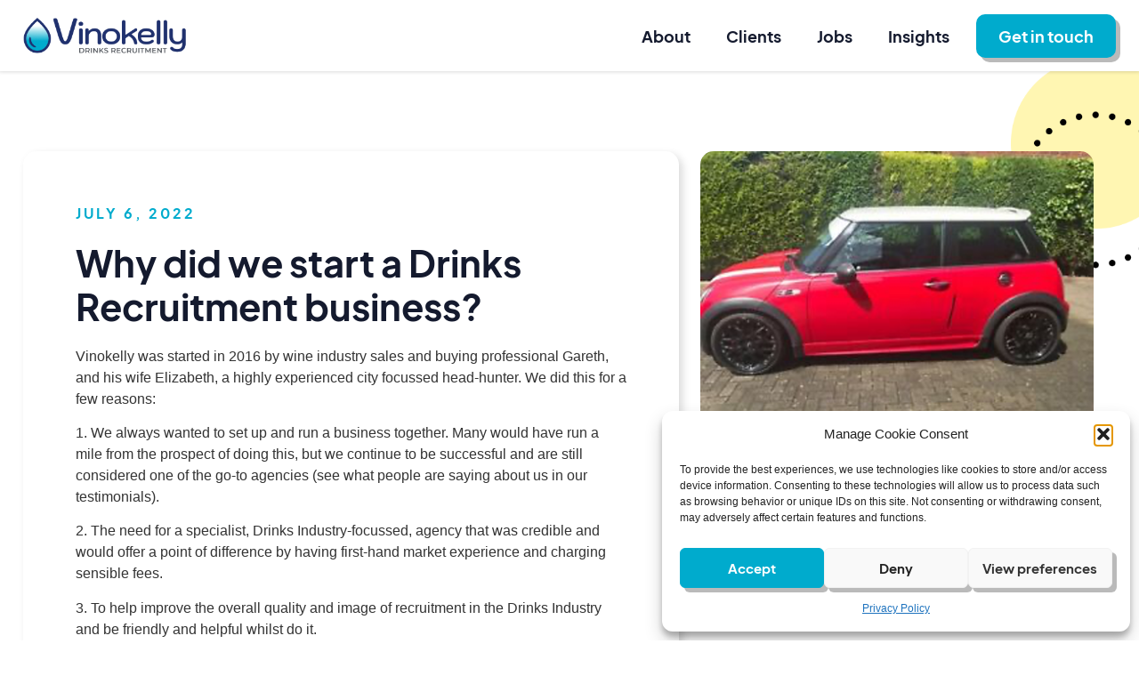

--- FILE ---
content_type: text/css
request_url: https://vinokelly.com/wp-content/uploads/elementor/css/post-13.css?ver=1762446678
body_size: 869
content:
.elementor-kit-13{--e-global-color-primary:#00ABCD;--e-global-color-secondary:#141A2E;--e-global-color-text:#5B5B5B;--e-global-color-accent:#F78065;--e-global-color-2ea8275:#C4C4C4;--e-global-color-ee504ba:#9D70FF;--e-global-color-e234da0:#9D70FF80;--e-global-color-3733538:#25BCDA;--e-global-color-ba90cb6:#FED501;--e-global-color-3399f8d:#FED5017A;--e-global-color-eb08cb5:#FFFFFF;--e-global-color-bfa5de0:#FFFFFF00;--e-global-color-f04b393:#F8F8F8;--e-global-color-49d6c7f:#FF8B76;--e-global-color-38f6c95:#35BEC2;--e-global-typography-primary-font-family:"Eudoxus Sans";--e-global-typography-primary-font-size:3.75em;--e-global-typography-primary-font-weight:bold;--e-global-typography-primary-line-height:1.4em;--e-global-typography-secondary-font-family:"Eudoxus Sans";--e-global-typography-secondary-font-size:2.6em;--e-global-typography-secondary-font-weight:bold;--e-global-typography-secondary-line-height:1.2em;--e-global-typography-text-font-family:"Eudoxus Sans";--e-global-typography-text-font-size:1.75em;--e-global-typography-text-font-weight:bold;--e-global-typography-text-line-height:1.2em;--e-global-typography-accent-font-family:"Cutive";--e-global-typography-accent-font-size:1.125em;--e-global-typography-accent-font-weight:normal;--e-global-typography-accent-line-height:1.4em;--e-global-typography-731c256-font-family:"Cutive";--e-global-typography-731c256-font-size:1em;--e-global-typography-731c256-font-weight:normal;--e-global-typography-731c256-line-height:1.4em;--e-global-typography-c68230a-font-family:"Cutive";--e-global-typography-c68230a-font-size:0.8em;--e-global-typography-6203317-font-family:"Eudoxus Sans";--e-global-typography-6203317-font-size:1em;--e-global-typography-6203317-font-weight:bold;--e-global-typography-6203317-text-transform:uppercase;--e-global-typography-6203317-line-height:1.4em;--e-global-typography-6203317-letter-spacing:3px;--e-global-typography-c2ca754-font-family:"Eudoxus Sans";--e-global-typography-c2ca754-font-size:1.125em;--e-global-typography-c2ca754-font-weight:bold;--e-global-typography-c2ca754-line-height:1.4em;--e-global-typography-a01bf1f-font-family:"Cutive";--e-global-typography-a01bf1f-font-size:0.875em;--e-global-typography-a01bf1f-font-weight:normal;--e-global-typography-9c44e1e-font-family:"Eudoxus Sans";--e-global-typography-9c44e1e-font-size:0.8em;--e-global-typography-9c44e1e-font-weight:600;--e-global-typography-9c44e1e-line-height:1.4em;--e-global-typography-92135d8-font-family:"Eudoxus Sans";--e-global-typography-92135d8-font-size:1em;--e-global-typography-92135d8-font-weight:400;--e-global-typography-92135d8-line-height:1.2em;--e-global-typography-c25ffae-font-family:"Eudoxus Sans";--e-global-typography-c25ffae-font-size:1em;--e-global-typography-c25ffae-font-weight:bold;--e-global-typography-c25ffae-line-height:1.4em;}.elementor-kit-13 button,.elementor-kit-13 input[type="button"],.elementor-kit-13 input[type="submit"],.elementor-kit-13 .elementor-button{background-color:var( --e-global-color-primary );font-family:var( --e-global-typography-c2ca754-font-family ), Sans-serif;font-size:var( --e-global-typography-c2ca754-font-size );font-weight:var( --e-global-typography-c2ca754-font-weight );line-height:var( --e-global-typography-c2ca754-line-height );color:var( --e-global-color-eb08cb5 );box-shadow:5px 5px 0px 0px #BABABA;border-radius:10px 10px 10px 10px;padding:12px 25px 12px 25px;}.elementor-kit-13 button:hover,.elementor-kit-13 button:focus,.elementor-kit-13 input[type="button"]:hover,.elementor-kit-13 input[type="button"]:focus,.elementor-kit-13 input[type="submit"]:hover,.elementor-kit-13 input[type="submit"]:focus,.elementor-kit-13 .elementor-button:hover,.elementor-kit-13 .elementor-button:focus{background-color:var( --e-global-color-3733538 );color:var( --e-global-color-eb08cb5 );}.elementor-kit-13 e-page-transition{background-color:#FFBC7D;}.elementor-kit-13 a{color:var( --e-global-color-primary );}.elementor-kit-13 a:hover{color:var( --e-global-color-3733538 );}.elementor-section.elementor-section-boxed > .elementor-container{max-width:1280px;}.e-con{--container-max-width:1280px;}.elementor-widget:not(:last-child){margin-block-end:20px;}.elementor-element{--widgets-spacing:20px 20px;--widgets-spacing-row:20px;--widgets-spacing-column:20px;}{}h1.entry-title{display:var(--page-title-display);}@media(max-width:1024px){.elementor-kit-13{--e-global-typography-text-font-size:1.4em;--e-global-typography-text-line-height:1.2em;}.elementor-kit-13 button,.elementor-kit-13 input[type="button"],.elementor-kit-13 input[type="submit"],.elementor-kit-13 .elementor-button{font-size:var( --e-global-typography-c2ca754-font-size );line-height:var( --e-global-typography-c2ca754-line-height );}.elementor-section.elementor-section-boxed > .elementor-container{max-width:1024px;}.e-con{--container-max-width:1024px;}}@media(max-width:767px){.elementor-kit-13{--e-global-typography-primary-font-size:2.2em;--e-global-typography-primary-line-height:1.2em;--e-global-typography-secondary-font-size:1.8em;--e-global-typography-secondary-line-height:1.2em;--e-global-typography-6203317-font-size:0.8em;--e-global-typography-a01bf1f-font-size:0.8em;--e-global-typography-a01bf1f-line-height:1.2em;}.elementor-kit-13 button,.elementor-kit-13 input[type="button"],.elementor-kit-13 input[type="submit"],.elementor-kit-13 .elementor-button{font-size:var( --e-global-typography-c2ca754-font-size );line-height:var( --e-global-typography-c2ca754-line-height );}.elementor-section.elementor-section-boxed > .elementor-container{max-width:767px;}.e-con{--container-max-width:767px;}}/* Start Custom Fonts CSS */@font-face {
	font-family: 'Eudoxus Sans';
	font-style: normal;
	font-weight: normal;
	font-display: auto;
	src: url('https://vinokelly.com/wp-content/uploads/2022/03/EudoxusSans-Bold.woff2') format('woff2'),
		url('https://vinokelly.com/wp-content/uploads/2022/03/EudoxusSans-Bold.woff') format('woff'),
		url('https://vinokelly.com/wp-content/uploads/2022/03/EudoxusSans-Bold.ttf') format('truetype');
}
/* End Custom Fonts CSS */
/* Start Custom Fonts CSS */@font-face {
	font-family: 'Cutive';
	font-style: normal;
	font-weight: normal;
	font-display: auto;
	src: url('https://vinokelly.com/wp-content/uploads/2022/03/Cutive-Regular.ttf') format('truetype');
}
/* End Custom Fonts CSS */

--- FILE ---
content_type: text/css
request_url: https://vinokelly.com/wp-content/uploads/elementor/css/post-27.css?ver=1762446678
body_size: 1514
content:
.elementor-27 .elementor-element.elementor-element-682baac4 > .elementor-container > .elementor-column > .elementor-widget-wrap{align-content:center;align-items:center;}.elementor-27 .elementor-element.elementor-element-682baac4:not(.elementor-motion-effects-element-type-background), .elementor-27 .elementor-element.elementor-element-682baac4 > .elementor-motion-effects-container > .elementor-motion-effects-layer{background-color:#FFFFFF;}.elementor-27 .elementor-element.elementor-element-682baac4 > .elementor-container{min-height:80px;}.elementor-27 .elementor-element.elementor-element-682baac4 > .elementor-background-overlay{opacity:0;transition:background 0.3s, border-radius 0.3s, opacity 0.3s;}.elementor-27 .elementor-element.elementor-element-682baac4:hover > .elementor-background-overlay{opacity:0;filter:brightness( 100% ) contrast( 100% ) saturate( 100% ) blur( 0px ) hue-rotate( 0deg );}.elementor-27 .elementor-element.elementor-element-682baac4{box-shadow:0px 0px 4px 1px rgba(0, 0, 0, 0.15);transition:background 0.3s, border 0.3s, border-radius 0.3s, box-shadow 0.3s;margin-top:0px;margin-bottom:-80px;padding:0% 2% 0% 2%;z-index:199;}.elementor-bc-flex-widget .elementor-27 .elementor-element.elementor-element-ddb1ab1.elementor-column .elementor-widget-wrap{align-items:center;}.elementor-27 .elementor-element.elementor-element-ddb1ab1.elementor-column.elementor-element[data-element_type="column"] > .elementor-widget-wrap.elementor-element-populated{align-content:center;align-items:center;}.elementor-27 .elementor-element.elementor-element-ddb1ab1.elementor-column > .elementor-widget-wrap{justify-content:flex-start;}.elementor-27 .elementor-element.elementor-element-ddb1ab1 > .elementor-widget-wrap > .elementor-widget:not(.elementor-widget__width-auto):not(.elementor-widget__width-initial):not(:last-child):not(.elementor-absolute){margin-bottom:0px;}.elementor-27 .elementor-element.elementor-element-ddb1ab1 > .elementor-element-populated{padding:0px 0px 0px 0px;}.elementor-27 .elementor-element.elementor-element-52a7690d > .elementor-widget-container{padding:0px 0px 0px 0px;}.elementor-27 .elementor-element.elementor-element-52a7690d{text-align:left;}.elementor-27 .elementor-element.elementor-element-52a7690d img{width:195px;}.elementor-bc-flex-widget .elementor-27 .elementor-element.elementor-element-10f47b96.elementor-column .elementor-widget-wrap{align-items:center;}.elementor-27 .elementor-element.elementor-element-10f47b96.elementor-column.elementor-element[data-element_type="column"] > .elementor-widget-wrap.elementor-element-populated{align-content:center;align-items:center;}.elementor-27 .elementor-element.elementor-element-10f47b96.elementor-column > .elementor-widget-wrap{justify-content:flex-end;}.elementor-27 .elementor-element.elementor-element-10f47b96 > .elementor-widget-wrap > .elementor-widget:not(.elementor-widget__width-auto):not(.elementor-widget__width-initial):not(:last-child):not(.elementor-absolute){margin-bottom:0px;}.elementor-27 .elementor-element.elementor-element-1da343ce{width:auto;max-width:auto;--e-nav-menu-horizontal-menu-item-margin:calc( 0px / 2 );--nav-menu-icon-size:30px;}.elementor-27 .elementor-element.elementor-element-1da343ce > .elementor-widget-container{padding:0% 0% 0% 0%;}.elementor-27 .elementor-element.elementor-element-1da343ce .elementor-menu-toggle{margin-left:auto;background-color:rgba(0,0,0,0);border-width:0px;border-radius:0px;}.elementor-27 .elementor-element.elementor-element-1da343ce .elementor-nav-menu .elementor-item{font-family:var( --e-global-typography-c2ca754-font-family ), Sans-serif;font-size:var( --e-global-typography-c2ca754-font-size );font-weight:var( --e-global-typography-c2ca754-font-weight );line-height:var( --e-global-typography-c2ca754-line-height );}.elementor-27 .elementor-element.elementor-element-1da343ce .elementor-nav-menu--main .elementor-item{color:var( --e-global-color-secondary );fill:var( --e-global-color-secondary );padding-top:15px;padding-bottom:15px;}.elementor-27 .elementor-element.elementor-element-1da343ce .elementor-nav-menu--main .elementor-item:hover,
					.elementor-27 .elementor-element.elementor-element-1da343ce .elementor-nav-menu--main .elementor-item.elementor-item-active,
					.elementor-27 .elementor-element.elementor-element-1da343ce .elementor-nav-menu--main .elementor-item.highlighted,
					.elementor-27 .elementor-element.elementor-element-1da343ce .elementor-nav-menu--main .elementor-item:focus{color:var( --e-global-color-primary );fill:var( --e-global-color-primary );}.elementor-27 .elementor-element.elementor-element-1da343ce .elementor-nav-menu--main:not(.e--pointer-framed) .elementor-item:before,
					.elementor-27 .elementor-element.elementor-element-1da343ce .elementor-nav-menu--main:not(.e--pointer-framed) .elementor-item:after{background-color:var( --e-global-color-primary );}.elementor-27 .elementor-element.elementor-element-1da343ce .e--pointer-framed .elementor-item:before,
					.elementor-27 .elementor-element.elementor-element-1da343ce .e--pointer-framed .elementor-item:after{border-color:var( --e-global-color-primary );}.elementor-27 .elementor-element.elementor-element-1da343ce .elementor-nav-menu--main:not(.e--pointer-framed) .elementor-item.elementor-item-active:before,
					.elementor-27 .elementor-element.elementor-element-1da343ce .elementor-nav-menu--main:not(.e--pointer-framed) .elementor-item.elementor-item-active:after{background-color:#FFFFFF00;}.elementor-27 .elementor-element.elementor-element-1da343ce .e--pointer-framed .elementor-item.elementor-item-active:before,
					.elementor-27 .elementor-element.elementor-element-1da343ce .e--pointer-framed .elementor-item.elementor-item-active:after{border-color:#FFFFFF00;}.elementor-27 .elementor-element.elementor-element-1da343ce .e--pointer-framed .elementor-item:before{border-width:0px;}.elementor-27 .elementor-element.elementor-element-1da343ce .e--pointer-framed.e--animation-draw .elementor-item:before{border-width:0 0 0px 0px;}.elementor-27 .elementor-element.elementor-element-1da343ce .e--pointer-framed.e--animation-draw .elementor-item:after{border-width:0px 0px 0 0;}.elementor-27 .elementor-element.elementor-element-1da343ce .e--pointer-framed.e--animation-corners .elementor-item:before{border-width:0px 0 0 0px;}.elementor-27 .elementor-element.elementor-element-1da343ce .e--pointer-framed.e--animation-corners .elementor-item:after{border-width:0 0px 0px 0;}.elementor-27 .elementor-element.elementor-element-1da343ce .e--pointer-underline .elementor-item:after,
					 .elementor-27 .elementor-element.elementor-element-1da343ce .e--pointer-overline .elementor-item:before,
					 .elementor-27 .elementor-element.elementor-element-1da343ce .e--pointer-double-line .elementor-item:before,
					 .elementor-27 .elementor-element.elementor-element-1da343ce .e--pointer-double-line .elementor-item:after{height:0px;}.elementor-27 .elementor-element.elementor-element-1da343ce .elementor-nav-menu--main:not(.elementor-nav-menu--layout-horizontal) .elementor-nav-menu > li:not(:last-child){margin-bottom:0px;}.elementor-27 .elementor-element.elementor-element-1da343ce .elementor-nav-menu--dropdown a, .elementor-27 .elementor-element.elementor-element-1da343ce .elementor-menu-toggle{color:var( --e-global-color-primary );fill:var( --e-global-color-primary );}.elementor-27 .elementor-element.elementor-element-1da343ce .elementor-nav-menu--dropdown{border-radius:0px 0px 010px 010px;}.elementor-27 .elementor-element.elementor-element-1da343ce .elementor-nav-menu--dropdown li:first-child a{border-top-left-radius:0px;border-top-right-radius:0px;}.elementor-27 .elementor-element.elementor-element-1da343ce .elementor-nav-menu--dropdown li:last-child a{border-bottom-right-radius:010px;border-bottom-left-radius:010px;}.elementor-27 .elementor-element.elementor-element-1da343ce .elementor-nav-menu--main .elementor-nav-menu--dropdown, .elementor-27 .elementor-element.elementor-element-1da343ce .elementor-nav-menu__container.elementor-nav-menu--dropdown{box-shadow:4px 4px 10px 0px rgba(0, 0, 0, 0.15);}.elementor-27 .elementor-element.elementor-element-1da343ce .elementor-nav-menu--dropdown li:not(:last-child){border-style:solid;border-bottom-width:1px;}.elementor-27 .elementor-element.elementor-element-1da343ce .elementor-nav-menu--main > .elementor-nav-menu > li > .elementor-nav-menu--dropdown, .elementor-27 .elementor-element.elementor-element-1da343ce .elementor-nav-menu__container.elementor-nav-menu--dropdown{margin-top:9px !important;}.elementor-27 .elementor-element.elementor-element-27ba763 .elementor-button{background-color:var( --e-global-color-primary );font-family:var( --e-global-typography-c2ca754-font-family ), Sans-serif;font-size:var( --e-global-typography-c2ca754-font-size );font-weight:var( --e-global-typography-c2ca754-font-weight );line-height:var( --e-global-typography-c2ca754-line-height );}.elementor-27 .elementor-element.elementor-element-27ba763 .elementor-button:hover, .elementor-27 .elementor-element.elementor-element-27ba763 .elementor-button:focus{background-color:var( --e-global-color-ee504ba );}.elementor-27 .elementor-element.elementor-element-27ba763{width:auto;max-width:auto;}.elementor-27 .elementor-element.elementor-element-27ba763 > .elementor-widget-container{padding:0px 0px 0px 10px;}.elementor-27 .elementor-element.elementor-element-21a70657{width:auto;max-width:auto;}.elementor-27 .elementor-element.elementor-element-21a70657 .elementor-icon-wrapper{text-align:center;}.elementor-27 .elementor-element.elementor-element-21a70657.elementor-view-stacked .elementor-icon{background-color:var( --e-global-color-primary );}.elementor-27 .elementor-element.elementor-element-21a70657.elementor-view-framed .elementor-icon, .elementor-27 .elementor-element.elementor-element-21a70657.elementor-view-default .elementor-icon{color:var( --e-global-color-primary );border-color:var( --e-global-color-primary );}.elementor-27 .elementor-element.elementor-element-21a70657.elementor-view-framed .elementor-icon, .elementor-27 .elementor-element.elementor-element-21a70657.elementor-view-default .elementor-icon svg{fill:var( --e-global-color-primary );}.elementor-27 .elementor-element.elementor-element-301dbc1d{width:var( --container-widget-width, 30px );max-width:30px;--container-widget-width:30px;--container-widget-flex-grow:0;top:5px;}body:not(.rtl) .elementor-27 .elementor-element.elementor-element-301dbc1d{left:-77px;}body.rtl .elementor-27 .elementor-element.elementor-element-301dbc1d{right:-77px;}.elementor-theme-builder-content-area{height:400px;}.elementor-location-header:before, .elementor-location-footer:before{content:"";display:table;clear:both;}@media(max-width:1024px){.elementor-27 .elementor-element.elementor-element-682baac4 > .elementor-container{min-height:55px;}.elementor-27 .elementor-element.elementor-element-682baac4{margin-top:-55px;margin-bottom:0px;padding:015px 20px 15px 20px;z-index:25;}.elementor-27 .elementor-element.elementor-element-52a7690d img{width:85%;}.elementor-27 .elementor-element.elementor-element-1da343ce > .elementor-widget-container{margin:0px 0px 0px 0px;padding:0px 0px 0px 0px;}.elementor-27 .elementor-element.elementor-element-1da343ce .elementor-nav-menu .elementor-item{font-size:var( --e-global-typography-c2ca754-font-size );line-height:var( --e-global-typography-c2ca754-line-height );}.elementor-27 .elementor-element.elementor-element-1da343ce .elementor-nav-menu--main .elementor-item{padding-left:13px;padding-right:13px;padding-top:10px;padding-bottom:10px;}.elementor-27 .elementor-element.elementor-element-1da343ce{--e-nav-menu-horizontal-menu-item-margin:calc( 10px / 2 );}.elementor-27 .elementor-element.elementor-element-1da343ce .elementor-nav-menu--main:not(.elementor-nav-menu--layout-horizontal) .elementor-nav-menu > li:not(:last-child){margin-bottom:10px;}.elementor-27 .elementor-element.elementor-element-1da343ce .elementor-nav-menu--dropdown a{padding-left:0px;padding-right:0px;padding-top:15px;padding-bottom:15px;}.elementor-27 .elementor-element.elementor-element-1da343ce .elementor-nav-menu--main > .elementor-nav-menu > li > .elementor-nav-menu--dropdown, .elementor-27 .elementor-element.elementor-element-1da343ce .elementor-nav-menu__container.elementor-nav-menu--dropdown{margin-top:21px !important;}.elementor-27 .elementor-element.elementor-element-27ba763 > .elementor-widget-container{margin:0% 0% 0% 0%;padding:0% 0% 0% 0%;}.elementor-27 .elementor-element.elementor-element-27ba763 .elementor-button{font-size:var( --e-global-typography-c2ca754-font-size );line-height:var( --e-global-typography-c2ca754-line-height );}.elementor-27 .elementor-element.elementor-element-21a70657{width:auto;max-width:auto;}.elementor-27 .elementor-element.elementor-element-21a70657 > .elementor-widget-container{margin:0px 0px 0px 0px;padding:0% 0% 0% 0%;}.elementor-27 .elementor-element.elementor-element-21a70657 .elementor-icon{font-size:38px;}.elementor-27 .elementor-element.elementor-element-21a70657 .elementor-icon svg{height:38px;}}@media(max-width:767px){.elementor-27 .elementor-element.elementor-element-682baac4 > .elementor-container{min-height:70px;}.elementor-27 .elementor-element.elementor-element-682baac4{margin-top:0px;margin-bottom:-70px;padding:10px 20px 10px 20px;}.elementor-27 .elementor-element.elementor-element-ddb1ab1{width:50%;}.elementor-27 .elementor-element.elementor-element-ddb1ab1 > .elementor-element-populated{margin:0px 0px 0px 0px;--e-column-margin-right:0px;--e-column-margin-left:0px;}.elementor-27 .elementor-element.elementor-element-52a7690d img{width:75%;}.elementor-27 .elementor-element.elementor-element-10f47b96{width:50%;}.elementor-27 .elementor-element.elementor-element-10f47b96 > .elementor-element-populated{margin:0px 0px 0px 0px;--e-column-margin-right:0px;--e-column-margin-left:0px;}.elementor-27 .elementor-element.elementor-element-1da343ce .elementor-nav-menu .elementor-item{font-size:var( --e-global-typography-c2ca754-font-size );line-height:var( --e-global-typography-c2ca754-line-height );}.elementor-27 .elementor-element.elementor-element-1da343ce .elementor-nav-menu--dropdown a{padding-left:0px;padding-right:0px;padding-top:34px;padding-bottom:34px;}.elementor-27 .elementor-element.elementor-element-1da343ce .elementor-nav-menu--main > .elementor-nav-menu > li > .elementor-nav-menu--dropdown, .elementor-27 .elementor-element.elementor-element-1da343ce .elementor-nav-menu__container.elementor-nav-menu--dropdown{margin-top:27px !important;}.elementor-27 .elementor-element.elementor-element-1da343ce{--nav-menu-icon-size:22px;}.elementor-27 .elementor-element.elementor-element-27ba763 .elementor-button{font-size:var( --e-global-typography-c2ca754-font-size );line-height:var( --e-global-typography-c2ca754-line-height );}.elementor-27 .elementor-element.elementor-element-21a70657 .elementor-icon{font-size:30px;}.elementor-27 .elementor-element.elementor-element-21a70657 .elementor-icon svg{height:30px;}body:not(.rtl) .elementor-27 .elementor-element.elementor-element-301dbc1d{left:-90px;}body.rtl .elementor-27 .elementor-element.elementor-element-301dbc1d{right:-90px;}.elementor-27 .elementor-element.elementor-element-301dbc1d{top:5px;}}@media(min-width:768px){.elementor-27 .elementor-element.elementor-element-ddb1ab1{width:14.999%;}.elementor-27 .elementor-element.elementor-element-10f47b96{width:85.001%;}}@media(max-width:1024px) and (min-width:768px){.elementor-27 .elementor-element.elementor-element-ddb1ab1{width:20%;}.elementor-27 .elementor-element.elementor-element-10f47b96{width:80%;}}

--- FILE ---
content_type: text/css
request_url: https://vinokelly.com/wp-content/uploads/elementor/css/post-24.css?ver=1762446678
body_size: 1282
content:
.elementor-24 .elementor-element.elementor-element-5bd8e0d:not(.elementor-motion-effects-element-type-background), .elementor-24 .elementor-element.elementor-element-5bd8e0d > .elementor-motion-effects-container > .elementor-motion-effects-layer{background-color:var( --e-global-color-secondary );}.elementor-24 .elementor-element.elementor-element-5bd8e0d{border-style:solid;border-width:0px 0px 1px 0px;border-color:var( --e-global-color-2ea8275 );transition:background 0.3s, border 0.3s, border-radius 0.3s, box-shadow 0.3s;padding:4% 2% 4% 2%;}.elementor-24 .elementor-element.elementor-element-5bd8e0d > .elementor-background-overlay{transition:background 0.3s, border-radius 0.3s, opacity 0.3s;}.elementor-bc-flex-widget .elementor-24 .elementor-element.elementor-element-b2951a5.elementor-column .elementor-widget-wrap{align-items:flex-start;}.elementor-24 .elementor-element.elementor-element-b2951a5.elementor-column.elementor-element[data-element_type="column"] > .elementor-widget-wrap.elementor-element-populated{align-content:flex-start;align-items:flex-start;}.elementor-24 .elementor-element.elementor-element-f4e0123 > .elementor-widget-container{padding:0% 0% 8% 0%;}.elementor-24 .elementor-element.elementor-element-f4e0123{text-align:left;}.elementor-24 .elementor-element.elementor-element-f4e0123 img{width:60%;}.elementor-24 .elementor-element.elementor-element-359d26e > .elementor-widget-container{padding:0% 20% 0% 0%;}.elementor-24 .elementor-element.elementor-element-359d26e{font-family:var( --e-global-typography-c68230a-font-family ), Sans-serif;font-size:var( --e-global-typography-c68230a-font-size );color:var( --e-global-color-eb08cb5 );}.elementor-bc-flex-widget .elementor-24 .elementor-element.elementor-element-a9b47ad.elementor-column .elementor-widget-wrap{align-items:flex-start;}.elementor-24 .elementor-element.elementor-element-a9b47ad.elementor-column.elementor-element[data-element_type="column"] > .elementor-widget-wrap.elementor-element-populated{align-content:flex-start;align-items:flex-start;}.elementor-24 .elementor-element.elementor-element-7f233e5 .elementor-heading-title{font-family:var( --e-global-typography-c2ca754-font-family ), Sans-serif;font-size:var( --e-global-typography-c2ca754-font-size );font-weight:var( --e-global-typography-c2ca754-font-weight );line-height:var( --e-global-typography-c2ca754-line-height );color:var( --e-global-color-primary );}.elementor-24 .elementor-element.elementor-element-8644b32 .elementor-nav-menu .elementor-item{font-family:var( --e-global-typography-c2ca754-font-family ), Sans-serif;font-size:var( --e-global-typography-c2ca754-font-size );font-weight:var( --e-global-typography-c2ca754-font-weight );line-height:var( --e-global-typography-c2ca754-line-height );}.elementor-24 .elementor-element.elementor-element-8644b32 .elementor-nav-menu--main .elementor-item{color:var( --e-global-color-eb08cb5 );fill:var( --e-global-color-eb08cb5 );padding-left:0px;padding-right:0px;padding-top:4px;padding-bottom:4px;}.elementor-24 .elementor-element.elementor-element-8644b32{--e-nav-menu-horizontal-menu-item-margin:calc( 3px / 2 );}.elementor-24 .elementor-element.elementor-element-8644b32 .elementor-nav-menu--main:not(.elementor-nav-menu--layout-horizontal) .elementor-nav-menu > li:not(:last-child){margin-bottom:3px;}.elementor-bc-flex-widget .elementor-24 .elementor-element.elementor-element-5d2e87f.elementor-column .elementor-widget-wrap{align-items:flex-start;}.elementor-24 .elementor-element.elementor-element-5d2e87f.elementor-column.elementor-element[data-element_type="column"] > .elementor-widget-wrap.elementor-element-populated{align-content:flex-start;align-items:flex-start;}.elementor-24 .elementor-element.elementor-element-3f774e2 .elementor-heading-title{font-family:var( --e-global-typography-c2ca754-font-family ), Sans-serif;font-size:var( --e-global-typography-c2ca754-font-size );font-weight:var( --e-global-typography-c2ca754-font-weight );line-height:var( --e-global-typography-c2ca754-line-height );color:var( --e-global-color-primary );}.elementor-24 .elementor-element.elementor-element-f39e5b5 .elementor-nav-menu .elementor-item{font-family:var( --e-global-typography-c2ca754-font-family ), Sans-serif;font-size:var( --e-global-typography-c2ca754-font-size );font-weight:var( --e-global-typography-c2ca754-font-weight );line-height:var( --e-global-typography-c2ca754-line-height );}.elementor-24 .elementor-element.elementor-element-f39e5b5 .elementor-nav-menu--main .elementor-item{color:var( --e-global-color-eb08cb5 );fill:var( --e-global-color-eb08cb5 );padding-left:0px;padding-right:0px;padding-top:4px;padding-bottom:4px;}.elementor-24 .elementor-element.elementor-element-f39e5b5{--e-nav-menu-horizontal-menu-item-margin:calc( 3px / 2 );}.elementor-24 .elementor-element.elementor-element-f39e5b5 .elementor-nav-menu--main:not(.elementor-nav-menu--layout-horizontal) .elementor-nav-menu > li:not(:last-child){margin-bottom:3px;}.elementor-bc-flex-widget .elementor-24 .elementor-element.elementor-element-a2910d3.elementor-column .elementor-widget-wrap{align-items:flex-start;}.elementor-24 .elementor-element.elementor-element-a2910d3.elementor-column.elementor-element[data-element_type="column"] > .elementor-widget-wrap.elementor-element-populated{align-content:flex-start;align-items:flex-start;}.elementor-24 .elementor-element.elementor-element-53acf8e .elementor-heading-title{font-family:var( --e-global-typography-c2ca754-font-family ), Sans-serif;font-size:var( --e-global-typography-c2ca754-font-size );font-weight:var( --e-global-typography-c2ca754-font-weight );line-height:var( --e-global-typography-c2ca754-line-height );color:var( --e-global-color-primary );}.elementor-24 .elementor-element.elementor-element-8c6dccf{width:var( --container-widget-width, 94% );max-width:94%;--container-widget-width:94%;--container-widget-flex-grow:0;--e-icon-list-icon-size:14px;--icon-vertical-offset:0px;}.elementor-24 .elementor-element.elementor-element-8c6dccf > .elementor-widget-container{margin:0px 0px 0px 0px;padding:0% 10% 0% 0%;}.elementor-24 .elementor-element.elementor-element-8c6dccf .elementor-icon-list-items:not(.elementor-inline-items) .elementor-icon-list-item:not(:last-child){padding-block-end:calc(4px/2);}.elementor-24 .elementor-element.elementor-element-8c6dccf .elementor-icon-list-items:not(.elementor-inline-items) .elementor-icon-list-item:not(:first-child){margin-block-start:calc(4px/2);}.elementor-24 .elementor-element.elementor-element-8c6dccf .elementor-icon-list-items.elementor-inline-items .elementor-icon-list-item{margin-inline:calc(4px/2);}.elementor-24 .elementor-element.elementor-element-8c6dccf .elementor-icon-list-items.elementor-inline-items{margin-inline:calc(-4px/2);}.elementor-24 .elementor-element.elementor-element-8c6dccf .elementor-icon-list-items.elementor-inline-items .elementor-icon-list-item:after{inset-inline-end:calc(-4px/2);}.elementor-24 .elementor-element.elementor-element-8c6dccf .elementor-icon-list-icon i{color:var( --e-global-color-eb08cb5 );transition:color 0.3s;}.elementor-24 .elementor-element.elementor-element-8c6dccf .elementor-icon-list-icon svg{fill:var( --e-global-color-eb08cb5 );transition:fill 0.3s;}.elementor-24 .elementor-element.elementor-element-8c6dccf .elementor-icon-list-icon{padding-inline-end:16px;}.elementor-24 .elementor-element.elementor-element-8c6dccf .elementor-icon-list-item > .elementor-icon-list-text, .elementor-24 .elementor-element.elementor-element-8c6dccf .elementor-icon-list-item > a{font-family:var( --e-global-typography-c68230a-font-family ), Sans-serif;font-size:var( --e-global-typography-c68230a-font-size );}.elementor-24 .elementor-element.elementor-element-8c6dccf .elementor-icon-list-text{color:var( --e-global-color-eb08cb5 );transition:color 0.3s;}.elementor-24 .elementor-element.elementor-element-0c81bfc:not(.elementor-motion-effects-element-type-background), .elementor-24 .elementor-element.elementor-element-0c81bfc > .elementor-motion-effects-container > .elementor-motion-effects-layer{background-color:var( --e-global-color-secondary );}.elementor-24 .elementor-element.elementor-element-0c81bfc{transition:background 0.3s, border 0.3s, border-radius 0.3s, box-shadow 0.3s;margin-top:0px;margin-bottom:0px;padding:1% 2% 1% 2%;}.elementor-24 .elementor-element.elementor-element-0c81bfc > .elementor-background-overlay{transition:background 0.3s, border-radius 0.3s, opacity 0.3s;}.elementor-bc-flex-widget .elementor-24 .elementor-element.elementor-element-bc3c198.elementor-column .elementor-widget-wrap{align-items:center;}.elementor-24 .elementor-element.elementor-element-bc3c198.elementor-column.elementor-element[data-element_type="column"] > .elementor-widget-wrap.elementor-element-populated{align-content:center;align-items:center;}.elementor-24 .elementor-element.elementor-element-bc3c198.elementor-column > .elementor-widget-wrap{justify-content:space-between;}.elementor-24 .elementor-element.elementor-element-bc3c198 > .elementor-element-populated{margin:0px 0px 0px 0px;--e-column-margin-right:0px;--e-column-margin-left:0px;padding:0px 0px 0px 0px;}.elementor-24 .elementor-element.elementor-element-e5876bf{width:var( --container-widget-width, 33% );max-width:33%;--container-widget-width:33%;--container-widget-flex-grow:0;text-align:left;}.elementor-24 .elementor-element.elementor-element-e5876bf .elementor-heading-title{font-family:var( --e-global-typography-c68230a-font-family ), Sans-serif;font-size:var( --e-global-typography-c68230a-font-size );color:var( --e-global-color-eb08cb5 );}.elementor-24 .elementor-element.elementor-element-dc8e041{width:var( --container-widget-width, 33.33% );max-width:33.33%;--container-widget-width:33.33%;--container-widget-flex-grow:0;text-align:right;}.elementor-24 .elementor-element.elementor-element-dc8e041 .elementor-heading-title{font-family:var( --e-global-typography-c68230a-font-family ), Sans-serif;font-size:var( --e-global-typography-c68230a-font-size );color:var( --e-global-color-eb08cb5 );}.elementor-theme-builder-content-area{height:400px;}.elementor-location-header:before, .elementor-location-footer:before{content:"";display:table;clear:both;}@media(max-width:1024px) and (min-width:768px){.elementor-24 .elementor-element.elementor-element-b2951a5{width:100%;}.elementor-24 .elementor-element.elementor-element-a9b47ad{width:30%;}.elementor-24 .elementor-element.elementor-element-5d2e87f{width:30%;}.elementor-24 .elementor-element.elementor-element-a2910d3{width:70%;}}@media(max-width:1024px){.elementor-24 .elementor-element.elementor-element-5bd8e0d{border-width:0px 0px 0.5px 0px;padding:50px 20px 50px 20px;}.elementor-24 .elementor-element.elementor-element-b2951a5 > .elementor-element-populated{margin:0px 0px 0px 0px;--e-column-margin-right:0px;--e-column-margin-left:0px;}.elementor-24 .elementor-element.elementor-element-f4e0123 img{width:25%;}.elementor-24 .elementor-element.elementor-element-359d26e{font-size:var( --e-global-typography-c68230a-font-size );}.elementor-24 .elementor-element.elementor-element-a9b47ad > .elementor-element-populated{margin:0px 0px 0px 0px;--e-column-margin-right:0px;--e-column-margin-left:0px;}.elementor-24 .elementor-element.elementor-element-7f233e5 .elementor-heading-title{font-size:var( --e-global-typography-c2ca754-font-size );line-height:var( --e-global-typography-c2ca754-line-height );}.elementor-24 .elementor-element.elementor-element-8644b32 .elementor-nav-menu .elementor-item{font-size:var( --e-global-typography-c2ca754-font-size );line-height:var( --e-global-typography-c2ca754-line-height );}.elementor-24 .elementor-element.elementor-element-8644b32 .elementor-nav-menu--main .elementor-item{padding-top:6px;padding-bottom:6px;}.elementor-24 .elementor-element.elementor-element-5d2e87f > .elementor-element-populated{margin:0px 0px 0px 0px;--e-column-margin-right:0px;--e-column-margin-left:0px;}.elementor-24 .elementor-element.elementor-element-3f774e2 .elementor-heading-title{font-size:var( --e-global-typography-c2ca754-font-size );line-height:var( --e-global-typography-c2ca754-line-height );}.elementor-24 .elementor-element.elementor-element-f39e5b5 .elementor-nav-menu .elementor-item{font-size:var( --e-global-typography-c2ca754-font-size );line-height:var( --e-global-typography-c2ca754-line-height );}.elementor-24 .elementor-element.elementor-element-f39e5b5 .elementor-nav-menu--main .elementor-item{padding-top:6px;padding-bottom:6px;}.elementor-24 .elementor-element.elementor-element-a2910d3 > .elementor-element-populated{margin:0px 0px 0px 0px;--e-column-margin-right:0px;--e-column-margin-left:0px;}.elementor-24 .elementor-element.elementor-element-53acf8e .elementor-heading-title{font-size:var( --e-global-typography-c2ca754-font-size );line-height:var( --e-global-typography-c2ca754-line-height );}.elementor-24 .elementor-element.elementor-element-8c6dccf > .elementor-widget-container{padding:0px 0px 0px 0px;}.elementor-24 .elementor-element.elementor-element-8c6dccf .elementor-icon-list-items:not(.elementor-inline-items) .elementor-icon-list-item:not(:last-child){padding-block-end:calc(12px/2);}.elementor-24 .elementor-element.elementor-element-8c6dccf .elementor-icon-list-items:not(.elementor-inline-items) .elementor-icon-list-item:not(:first-child){margin-block-start:calc(12px/2);}.elementor-24 .elementor-element.elementor-element-8c6dccf .elementor-icon-list-items.elementor-inline-items .elementor-icon-list-item{margin-inline:calc(12px/2);}.elementor-24 .elementor-element.elementor-element-8c6dccf .elementor-icon-list-items.elementor-inline-items{margin-inline:calc(-12px/2);}.elementor-24 .elementor-element.elementor-element-8c6dccf .elementor-icon-list-items.elementor-inline-items .elementor-icon-list-item:after{inset-inline-end:calc(-12px/2);}.elementor-24 .elementor-element.elementor-element-8c6dccf .elementor-icon-list-item > .elementor-icon-list-text, .elementor-24 .elementor-element.elementor-element-8c6dccf .elementor-icon-list-item > a{font-size:var( --e-global-typography-c68230a-font-size );}.elementor-24 .elementor-element.elementor-element-0c81bfc, .elementor-24 .elementor-element.elementor-element-0c81bfc > .elementor-background-overlay{border-radius:0px 0px 0px 0px;}.elementor-24 .elementor-element.elementor-element-0c81bfc{padding:50px 20px 50px 20px;}.elementor-24 .elementor-element.elementor-element-e5876bf{width:var( --container-widget-width, 23% );max-width:23%;--container-widget-width:23%;--container-widget-flex-grow:0;}.elementor-24 .elementor-element.elementor-element-e5876bf .elementor-heading-title{font-size:var( --e-global-typography-c68230a-font-size );}.elementor-24 .elementor-element.elementor-element-dc8e041{width:var( --container-widget-width, 30% );max-width:30%;--container-widget-width:30%;--container-widget-flex-grow:0;text-align:right;}.elementor-24 .elementor-element.elementor-element-dc8e041 .elementor-heading-title{font-size:var( --e-global-typography-c68230a-font-size );}}@media(max-width:767px){.elementor-24 .elementor-element.elementor-element-5bd8e0d{padding:40px 15px 40px 15px;}.elementor-24 .elementor-element.elementor-element-b2951a5{width:100%;}.elementor-24 .elementor-element.elementor-element-b2951a5 > .elementor-element-populated{margin:0px 0px 0px 0px;--e-column-margin-right:0px;--e-column-margin-left:0px;}.elementor-24 .elementor-element.elementor-element-f4e0123 img{width:40%;}.elementor-24 .elementor-element.elementor-element-359d26e{font-size:var( --e-global-typography-c68230a-font-size );}.elementor-24 .elementor-element.elementor-element-a9b47ad{width:50%;}.elementor-24 .elementor-element.elementor-element-7f233e5 .elementor-heading-title{font-size:var( --e-global-typography-c2ca754-font-size );line-height:var( --e-global-typography-c2ca754-line-height );}.elementor-24 .elementor-element.elementor-element-8644b32 .elementor-nav-menu .elementor-item{font-size:var( --e-global-typography-c2ca754-font-size );line-height:var( --e-global-typography-c2ca754-line-height );}.elementor-24 .elementor-element.elementor-element-8644b32 .elementor-nav-menu--main .elementor-item{padding-top:4px;padding-bottom:4px;}.elementor-24 .elementor-element.elementor-element-5d2e87f{width:50%;}.elementor-24 .elementor-element.elementor-element-3f774e2 .elementor-heading-title{font-size:var( --e-global-typography-c2ca754-font-size );line-height:var( --e-global-typography-c2ca754-line-height );}.elementor-24 .elementor-element.elementor-element-f39e5b5 .elementor-nav-menu .elementor-item{font-size:var( --e-global-typography-c2ca754-font-size );line-height:var( --e-global-typography-c2ca754-line-height );}.elementor-24 .elementor-element.elementor-element-f39e5b5 .elementor-nav-menu--main .elementor-item{padding-top:4px;padding-bottom:4px;}.elementor-24 .elementor-element.elementor-element-a2910d3 > .elementor-element-populated{margin:20px 0px 0px 0px;--e-column-margin-right:0px;--e-column-margin-left:0px;}.elementor-24 .elementor-element.elementor-element-53acf8e .elementor-heading-title{font-size:var( --e-global-typography-c2ca754-font-size );line-height:var( --e-global-typography-c2ca754-line-height );}.elementor-24 .elementor-element.elementor-element-8c6dccf{--container-widget-width:100%;--container-widget-flex-grow:0;width:var( --container-widget-width, 100% );max-width:100%;}.elementor-24 .elementor-element.elementor-element-8c6dccf .elementor-icon-list-item > .elementor-icon-list-text, .elementor-24 .elementor-element.elementor-element-8c6dccf .elementor-icon-list-item > a{font-size:var( --e-global-typography-c68230a-font-size );}.elementor-24 .elementor-element.elementor-element-0c81bfc{padding:40px 15px 40px 15px;}.elementor-24 .elementor-element.elementor-element-bc3c198{width:100%;}.elementor-24 .elementor-element.elementor-element-bc3c198.elementor-column > .elementor-widget-wrap{justify-content:space-evenly;}.elementor-24 .elementor-element.elementor-element-e5876bf{width:var( --container-widget-width, 90% );max-width:90%;--container-widget-width:90%;--container-widget-flex-grow:0;text-align:center;}.elementor-24 .elementor-element.elementor-element-e5876bf > .elementor-widget-container{padding:0px 0px 10px 0px;}.elementor-24 .elementor-element.elementor-element-e5876bf .elementor-heading-title{font-size:var( --e-global-typography-c68230a-font-size );}.elementor-24 .elementor-element.elementor-element-dc8e041{width:var( --container-widget-width, 100% );max-width:100%;--container-widget-width:100%;--container-widget-flex-grow:0;text-align:center;}.elementor-24 .elementor-element.elementor-element-dc8e041 > .elementor-widget-container{padding:10px 0px 10px 0px;}.elementor-24 .elementor-element.elementor-element-dc8e041 .elementor-heading-title{font-size:var( --e-global-typography-c68230a-font-size );}}

--- FILE ---
content_type: text/css
request_url: https://vinokelly.com/wp-content/uploads/elementor/css/post-1703.css?ver=1762446678
body_size: 1803
content:
.elementor-1703 .elementor-element.elementor-element-11eb272 > .elementor-container > .elementor-column > .elementor-widget-wrap{align-content:center;align-items:center;}.elementor-1703 .elementor-element.elementor-element-11eb272:not(.elementor-motion-effects-element-type-background), .elementor-1703 .elementor-element.elementor-element-11eb272 > .elementor-motion-effects-container > .elementor-motion-effects-layer{background-color:var( --e-global-color-eb08cb5 );}.elementor-1703 .elementor-element.elementor-element-11eb272 > .elementor-background-overlay{background-color:var( --e-global-color-bfa5de0 );opacity:0;transition:background 0.3s, border-radius 0.3s, opacity 0.3s;}.elementor-1703 .elementor-element.elementor-element-11eb272{overflow:hidden;transition:background 0.3s, border 0.3s, border-radius 0.3s, box-shadow 0.3s;margin-top:80px;margin-bottom:0px;padding:7% 2% 7% 2%;}.elementor-1703 .elementor-element.elementor-element-c4a2bb1:not(.elementor-motion-effects-element-type-background) > .elementor-widget-wrap, .elementor-1703 .elementor-element.elementor-element-c4a2bb1 > .elementor-widget-wrap > .elementor-motion-effects-container > .elementor-motion-effects-layer{background-color:var( --e-global-color-eb08cb5 );}.elementor-bc-flex-widget .elementor-1703 .elementor-element.elementor-element-c4a2bb1.elementor-column .elementor-widget-wrap{align-items:center;}.elementor-1703 .elementor-element.elementor-element-c4a2bb1.elementor-column.elementor-element[data-element_type="column"] > .elementor-widget-wrap.elementor-element-populated{align-content:center;align-items:center;}.elementor-1703 .elementor-element.elementor-element-c4a2bb1.elementor-column > .elementor-widget-wrap{justify-content:space-between;}.elementor-1703 .elementor-element.elementor-element-c4a2bb1 > .elementor-element-populated, .elementor-1703 .elementor-element.elementor-element-c4a2bb1 > .elementor-element-populated > .elementor-background-overlay, .elementor-1703 .elementor-element.elementor-element-c4a2bb1 > .elementor-background-slideshow{border-radius:15px 15px 15px 15px;}.elementor-1703 .elementor-element.elementor-element-c4a2bb1 > .elementor-element-populated{box-shadow:4px 4px 10px 0px rgba(0, 0, 0, 0.15);transition:background 0.3s, border 0.3s, border-radius 0.3s, box-shadow 0.3s;margin:0% 0% 0% 0%;--e-column-margin-right:0%;--e-column-margin-left:0%;padding:8% 8% 8% 8%;}.elementor-1703 .elementor-element.elementor-element-c4a2bb1 > .elementor-element-populated > .elementor-background-overlay{transition:background 0.3s, border-radius 0.3s, opacity 0.3s;}.elementor-1703 .elementor-element.elementor-element-c4a2bb1{z-index:5;}.elementor-1703 .elementor-element.elementor-element-e2b6fc6 .elementor-heading-title{font-family:var( --e-global-typography-6203317-font-family ), Sans-serif;font-size:var( --e-global-typography-6203317-font-size );font-weight:var( --e-global-typography-6203317-font-weight );text-transform:var( --e-global-typography-6203317-text-transform );line-height:var( --e-global-typography-6203317-line-height );letter-spacing:var( --e-global-typography-6203317-letter-spacing );color:var( --e-global-color-primary );}.elementor-1703 .elementor-element.elementor-element-bc6cd87{z-index:2;}.elementor-1703 .elementor-element.elementor-element-bc6cd87 .elementor-heading-title{font-family:var( --e-global-typography-secondary-font-family ), Sans-serif;font-size:var( --e-global-typography-secondary-font-size );font-weight:var( --e-global-typography-secondary-font-weight );line-height:var( --e-global-typography-secondary-line-height );color:var( --e-global-color-secondary );}.elementor-1703 .elementor-element.elementor-element-fdcceee .elementor-heading-title{font-family:var( --e-global-typography-9c44e1e-font-family ), Sans-serif;font-size:var( --e-global-typography-9c44e1e-font-size );font-weight:var( --e-global-typography-9c44e1e-font-weight );line-height:var( --e-global-typography-9c44e1e-line-height );color:var( --e-global-color-primary );}.elementor-1703 .elementor-element.elementor-element-93e9904{--alignment:left;--grid-side-margin:10px;--grid-column-gap:10px;--grid-row-gap:10px;--grid-bottom-margin:10px;}.elementor-1703 .elementor-element.elementor-element-f860b1d{width:var( --container-widget-width, 42% );max-width:42%;--container-widget-width:42%;--container-widget-flex-grow:0;top:68%;z-index:-1;text-align:right;}body:not(.rtl) .elementor-1703 .elementor-element.elementor-element-f860b1d{left:-17%;}body.rtl .elementor-1703 .elementor-element.elementor-element-f860b1d{right:-17%;}.elementor-bc-flex-widget .elementor-1703 .elementor-element.elementor-element-9a86369.elementor-column .elementor-widget-wrap{align-items:flex-start;}.elementor-1703 .elementor-element.elementor-element-9a86369.elementor-column.elementor-element[data-element_type="column"] > .elementor-widget-wrap.elementor-element-populated{align-content:flex-start;align-items:flex-start;}.elementor-1703 .elementor-element.elementor-element-9a86369 > .elementor-element-populated{transition:background 0.3s, border 0.3s, border-radius 0.3s, box-shadow 0.3s;margin:0% 0% 0% 0%;--e-column-margin-right:0%;--e-column-margin-left:0%;padding:0% 5% 0% 5%;}.elementor-1703 .elementor-element.elementor-element-9a86369 > .elementor-element-populated > .elementor-background-overlay{transition:background 0.3s, border-radius 0.3s, opacity 0.3s;}.elementor-1703 .elementor-element.elementor-element-9a86369{z-index:0;}.elementor-1703 .elementor-element.elementor-element-b255803{width:var( --container-widget-width, 39% );max-width:39%;--container-widget-width:39%;--container-widget-flex-grow:0;top:-24%;z-index:0;text-align:right;}body:not(.rtl) .elementor-1703 .elementor-element.elementor-element-b255803{left:76%;}body.rtl .elementor-1703 .elementor-element.elementor-element-b255803{right:76%;}.elementor-1703 .elementor-element.elementor-element-0cc1f47 > .elementor-widget-container{margin:0% 0% 0% 0%;padding:0% 0% 0% 0%;}.elementor-1703 .elementor-element.elementor-element-0cc1f47 img{border-radius:15px 15px 15px 15px;}.elementor-1703 .elementor-element.elementor-element-4f4c88e .elementor-heading-title{font-family:var( --e-global-typography-9c44e1e-font-family ), Sans-serif;font-size:var( --e-global-typography-9c44e1e-font-size );font-weight:var( --e-global-typography-9c44e1e-font-weight );line-height:var( --e-global-typography-9c44e1e-line-height );color:var( --e-global-color-primary );}.elementor-1703 .elementor-element.elementor-element-dc3e872{--alignment:left;--grid-side-margin:16px;--grid-column-gap:16px;--grid-row-gap:10px;--grid-bottom-margin:10px;}.elementor-1703 .elementor-element.elementor-element-41ec19d:not(.elementor-motion-effects-element-type-background), .elementor-1703 .elementor-element.elementor-element-41ec19d > .elementor-motion-effects-container > .elementor-motion-effects-layer{background-color:var( --e-global-color-f04b393 );}.elementor-1703 .elementor-element.elementor-element-41ec19d{overflow:hidden;transition:background 0.3s, border 0.3s, border-radius 0.3s, box-shadow 0.3s;padding:7% 2% 7% 2%;z-index:2;}.elementor-1703 .elementor-element.elementor-element-41ec19d > .elementor-background-overlay{transition:background 0.3s, border-radius 0.3s, opacity 0.3s;}.elementor-1703 .elementor-element.elementor-element-9fdc0e9:not(.elementor-motion-effects-element-type-background) > .elementor-widget-wrap, .elementor-1703 .elementor-element.elementor-element-9fdc0e9 > .elementor-widget-wrap > .elementor-motion-effects-container > .elementor-motion-effects-layer{background-color:var( --e-global-color-f04b393 );}.elementor-bc-flex-widget .elementor-1703 .elementor-element.elementor-element-9fdc0e9.elementor-column .elementor-widget-wrap{align-items:center;}.elementor-1703 .elementor-element.elementor-element-9fdc0e9.elementor-column.elementor-element[data-element_type="column"] > .elementor-widget-wrap.elementor-element-populated{align-content:center;align-items:center;}.elementor-1703 .elementor-element.elementor-element-9fdc0e9 > .elementor-element-populated, .elementor-1703 .elementor-element.elementor-element-9fdc0e9 > .elementor-element-populated > .elementor-background-overlay, .elementor-1703 .elementor-element.elementor-element-9fdc0e9 > .elementor-background-slideshow{border-radius:0px 0px 0px 0px;}.elementor-1703 .elementor-element.elementor-element-9fdc0e9 > .elementor-element-populated{transition:background 0.3s, border 0.3s, border-radius 0.3s, box-shadow 0.3s;margin:0% 0% 0% 0%;--e-column-margin-right:0%;--e-column-margin-left:0%;padding:0% 0% 0% 0%;}.elementor-1703 .elementor-element.elementor-element-9fdc0e9 > .elementor-element-populated > .elementor-background-overlay{transition:background 0.3s, border-radius 0.3s, opacity 0.3s;}.elementor-1703 .elementor-element.elementor-element-9fdc0e9{z-index:5;}.elementor-1703 .elementor-element.elementor-element-a36290c > .elementor-widget-container{padding:0% 0% 5% 0%;}.elementor-1703 .elementor-element.elementor-element-a36290c{z-index:2;text-align:center;}.elementor-1703 .elementor-element.elementor-element-a36290c .elementor-heading-title{font-family:var( --e-global-typography-secondary-font-family ), Sans-serif;font-size:var( --e-global-typography-secondary-font-size );font-weight:var( --e-global-typography-secondary-font-weight );line-height:var( --e-global-typography-secondary-line-height );color:var( --e-global-color-secondary );}.elementor-1703 .elementor-element.elementor-element-c91ee86{--grid-row-gap:35px;z-index:6;--grid-column-gap:70px;}.elementor-1703 .elementor-element.elementor-element-c91ee86 .elementor-posts-container .elementor-post__thumbnail{padding-bottom:calc( 1 * 100% );}.elementor-1703 .elementor-element.elementor-element-c91ee86:after{content:"1";}.elementor-1703 .elementor-element.elementor-element-c91ee86 .elementor-post__thumbnail__link{width:100%;}.elementor-1703 .elementor-element.elementor-element-c91ee86 .elementor-post__thumbnail{border-radius:15px 15px 15px 15px;}.elementor-1703 .elementor-element.elementor-element-c91ee86.elementor-posts--thumbnail-left .elementor-post__thumbnail__link{margin-right:30px;}.elementor-1703 .elementor-element.elementor-element-c91ee86.elementor-posts--thumbnail-right .elementor-post__thumbnail__link{margin-left:30px;}.elementor-1703 .elementor-element.elementor-element-c91ee86.elementor-posts--thumbnail-top .elementor-post__thumbnail__link{margin-bottom:30px;}.elementor-1703 .elementor-element.elementor-element-c91ee86 .elementor-post__title, .elementor-1703 .elementor-element.elementor-element-c91ee86 .elementor-post__title a{color:var( --e-global-color-secondary );font-family:var( --e-global-typography-c2ca754-font-family ), Sans-serif;font-size:var( --e-global-typography-c2ca754-font-size );font-weight:var( --e-global-typography-c2ca754-font-weight );line-height:var( --e-global-typography-c2ca754-line-height );}.elementor-1703 .elementor-element.elementor-element-c91ee86 .elementor-post__title{margin-bottom:16px;}.elementor-1703 .elementor-element.elementor-element-c91ee86 .elementor-post__excerpt p{color:var( --e-global-color-text );font-family:var( --e-global-typography-731c256-font-family ), Sans-serif;font-size:var( --e-global-typography-731c256-font-size );font-weight:var( --e-global-typography-731c256-font-weight );line-height:var( --e-global-typography-731c256-line-height );}.elementor-1703 .elementor-element.elementor-element-c91ee86 .elementor-post__read-more{color:var( --e-global-color-ee504ba );}.elementor-1703 .elementor-element.elementor-element-c91ee86 a.elementor-post__read-more{font-family:var( --e-global-typography-9c44e1e-font-family ), Sans-serif;font-size:var( --e-global-typography-9c44e1e-font-size );font-weight:var( --e-global-typography-9c44e1e-font-weight );line-height:var( --e-global-typography-9c44e1e-line-height );}.elementor-1703 .elementor-element.elementor-element-4bc9804{width:initial;max-width:initial;top:111px;z-index:3;text-align:right;}body:not(.rtl) .elementor-1703 .elementor-element.elementor-element-4bc9804{left:-4.764%;}body.rtl .elementor-1703 .elementor-element.elementor-element-4bc9804{right:-4.764%;}.elementor-1703 .elementor-element.elementor-element-1a52d33 > .elementor-widget-container{padding:5% 0% 0% 0%;}@media(max-width:1024px){.elementor-1703 .elementor-element.elementor-element-11eb272{margin-top:54px;margin-bottom:0px;padding:12% 4% 12% 4%;}.elementor-1703 .elementor-element.elementor-element-c4a2bb1 > .elementor-element-populated{margin:-15% 4% 4% 3%;--e-column-margin-right:4%;--e-column-margin-left:3%;}.elementor-1703 .elementor-element.elementor-element-e2b6fc6 .elementor-heading-title{font-size:var( --e-global-typography-6203317-font-size );line-height:var( --e-global-typography-6203317-line-height );letter-spacing:var( --e-global-typography-6203317-letter-spacing );}.elementor-1703 .elementor-element.elementor-element-bc6cd87 .elementor-heading-title{font-size:var( --e-global-typography-secondary-font-size );line-height:var( --e-global-typography-secondary-line-height );}.elementor-1703 .elementor-element.elementor-element-fdcceee .elementor-heading-title{font-size:var( --e-global-typography-9c44e1e-font-size );line-height:var( --e-global-typography-9c44e1e-line-height );} .elementor-1703 .elementor-element.elementor-element-93e9904{--grid-side-margin:10px;--grid-column-gap:10px;--grid-row-gap:10px;--grid-bottom-margin:10px;}body:not(.rtl) .elementor-1703 .elementor-element.elementor-element-f860b1d{left:-19.79%;}body.rtl .elementor-1703 .elementor-element.elementor-element-f860b1d{right:-19.79%;}.elementor-1703 .elementor-element.elementor-element-f860b1d{top:-74%;}.elementor-1703 .elementor-element.elementor-element-9a86369 > .elementor-element-populated{margin:0% 0% 0% 0%;--e-column-margin-right:0%;--e-column-margin-left:0%;padding:0% 0% 0% 0%;}.elementor-1703 .elementor-element.elementor-element-0cc1f47 > .elementor-widget-container{margin:0% 0% 0% 0%;}.elementor-1703 .elementor-element.elementor-element-4f4c88e .elementor-heading-title{font-size:var( --e-global-typography-9c44e1e-font-size );line-height:var( --e-global-typography-9c44e1e-line-height );} .elementor-1703 .elementor-element.elementor-element-dc3e872{--grid-side-margin:16px;--grid-column-gap:16px;--grid-row-gap:10px;--grid-bottom-margin:10px;}.elementor-1703 .elementor-element.elementor-element-41ec19d{padding:12% 4% 12% 4%;}.elementor-1703 .elementor-element.elementor-element-9fdc0e9 > .elementor-element-populated{margin:0% 4% 4% 4%;--e-column-margin-right:4%;--e-column-margin-left:4%;padding:5% 0% 7% 05%;}.elementor-1703 .elementor-element.elementor-element-a36290c .elementor-heading-title{font-size:var( --e-global-typography-secondary-font-size );line-height:var( --e-global-typography-secondary-line-height );}.elementor-1703 .elementor-element.elementor-element-c91ee86 .elementor-post__thumbnail__link{width:100%;}.elementor-1703 .elementor-element.elementor-element-c91ee86.elementor-posts--thumbnail-left .elementor-post__thumbnail__link{margin-right:30px;}.elementor-1703 .elementor-element.elementor-element-c91ee86.elementor-posts--thumbnail-right .elementor-post__thumbnail__link{margin-left:30px;}.elementor-1703 .elementor-element.elementor-element-c91ee86.elementor-posts--thumbnail-top .elementor-post__thumbnail__link{margin-bottom:30px;}.elementor-1703 .elementor-element.elementor-element-c91ee86 .elementor-post__title, .elementor-1703 .elementor-element.elementor-element-c91ee86 .elementor-post__title a{font-size:var( --e-global-typography-c2ca754-font-size );line-height:var( --e-global-typography-c2ca754-line-height );}.elementor-1703 .elementor-element.elementor-element-c91ee86 .elementor-post__excerpt p{font-size:var( --e-global-typography-731c256-font-size );line-height:var( --e-global-typography-731c256-line-height );}.elementor-1703 .elementor-element.elementor-element-c91ee86 a.elementor-post__read-more{font-size:var( --e-global-typography-9c44e1e-font-size );line-height:var( --e-global-typography-9c44e1e-line-height );}body:not(.rtl) .elementor-1703 .elementor-element.elementor-element-4bc9804{left:-4.188%;}body.rtl .elementor-1703 .elementor-element.elementor-element-4bc9804{right:-4.188%;}.elementor-1703 .elementor-element.elementor-element-4bc9804{top:77px;}}@media(max-width:767px){.elementor-1703 .elementor-element.elementor-element-11eb272 > .elementor-container{min-height:100vh;}.elementor-1703 .elementor-element.elementor-element-11eb272{margin-top:110px;margin-bottom:0px;padding:0% 4% 12% 4%;}.elementor-1703 .elementor-element.elementor-element-c4a2bb1 > .elementor-element-populated{margin:0% 0% 12% 0%;--e-column-margin-right:0%;--e-column-margin-left:0%;padding:4% 4% 4% 4%;}.elementor-1703 .elementor-element.elementor-element-c4a2bb1{z-index:4;}.elementor-1703 .elementor-element.elementor-element-e2b6fc6 .elementor-heading-title{font-size:var( --e-global-typography-6203317-font-size );line-height:var( --e-global-typography-6203317-line-height );letter-spacing:var( --e-global-typography-6203317-letter-spacing );}.elementor-1703 .elementor-element.elementor-element-bc6cd87{text-align:left;}.elementor-1703 .elementor-element.elementor-element-bc6cd87 .elementor-heading-title{font-size:var( --e-global-typography-secondary-font-size );line-height:var( --e-global-typography-secondary-line-height );}.elementor-1703 .elementor-element.elementor-element-fdcceee .elementor-heading-title{font-size:var( --e-global-typography-9c44e1e-font-size );line-height:var( --e-global-typography-9c44e1e-line-height );} .elementor-1703 .elementor-element.elementor-element-93e9904{--grid-side-margin:10px;--grid-column-gap:10px;--grid-row-gap:10px;--grid-bottom-margin:10px;}.elementor-1703 .elementor-element.elementor-element-93e9904 .elementor-share-btn{font-size:calc(0.75px * 10);}.elementor-1703 .elementor-element.elementor-element-93e9904 .elementor-share-btn__icon{--e-share-buttons-icon-size:2.3em;}.elementor-1703 .elementor-element.elementor-element-f860b1d{--container-widget-width:337px;--container-widget-flex-grow:0;width:var( --container-widget-width, 337px );max-width:337px;top:-175.654%;z-index:-1;}body:not(.rtl) .elementor-1703 .elementor-element.elementor-element-f860b1d{left:-86.591%;}body.rtl .elementor-1703 .elementor-element.elementor-element-f860b1d{right:-86.591%;}.elementor-1703 .elementor-element.elementor-element-f860b1d img{width:58%;}.elementor-1703 .elementor-element.elementor-element-9a86369{z-index:0;}.elementor-1703 .elementor-element.elementor-element-b255803 > .elementor-widget-container{--e-transform-rotateZ:180deg;}.elementor-1703 .elementor-element.elementor-element-b255803{--container-widget-width:375px;--container-widget-flex-grow:0;width:var( --container-widget-width, 375px );max-width:375px;top:-19%;}body:not(.rtl) .elementor-1703 .elementor-element.elementor-element-b255803{left:61%;}body.rtl .elementor-1703 .elementor-element.elementor-element-b255803{right:61%;}.elementor-1703 .elementor-element.elementor-element-b255803 img{width:58%;}.elementor-1703 .elementor-element.elementor-element-0cc1f47 > .elementor-widget-container{margin:0px 0px 0px 0px;}.elementor-1703 .elementor-element.elementor-element-0cc1f47{text-align:left;}.elementor-1703 .elementor-element.elementor-element-0cc1f47 img{width:50%;}.elementor-1703 .elementor-element.elementor-element-4f4c88e .elementor-heading-title{font-size:var( --e-global-typography-9c44e1e-font-size );line-height:var( --e-global-typography-9c44e1e-line-height );} .elementor-1703 .elementor-element.elementor-element-dc3e872{--grid-side-margin:16px;--grid-column-gap:16px;--grid-row-gap:10px;--grid-bottom-margin:10px;}.elementor-1703 .elementor-element.elementor-element-dc3e872 .elementor-share-btn{font-size:calc(0.75px * 10);}.elementor-1703 .elementor-element.elementor-element-dc3e872 .elementor-share-btn__icon{--e-share-buttons-icon-size:2.3em;}.elementor-1703 .elementor-element.elementor-element-41ec19d{margin-top:0px;margin-bottom:0px;}.elementor-1703 .elementor-element.elementor-element-9fdc0e9 > .elementor-element-populated{margin:0% 0% 0% 0%;--e-column-margin-right:0%;--e-column-margin-left:0%;padding:0% 8% 0% 8%;}.elementor-1703 .elementor-element.elementor-element-a36290c{text-align:center;}.elementor-1703 .elementor-element.elementor-element-a36290c .elementor-heading-title{font-size:var( --e-global-typography-secondary-font-size );line-height:var( --e-global-typography-secondary-line-height );}.elementor-1703 .elementor-element.elementor-element-c91ee86 .elementor-posts-container .elementor-post__thumbnail{padding-bottom:calc( 1 * 100% );}.elementor-1703 .elementor-element.elementor-element-c91ee86:after{content:"1";}.elementor-1703 .elementor-element.elementor-element-c91ee86 .elementor-post__thumbnail__link{width:100%;}.elementor-1703 .elementor-element.elementor-element-c91ee86 .elementor-post__title, .elementor-1703 .elementor-element.elementor-element-c91ee86 .elementor-post__title a{font-size:var( --e-global-typography-c2ca754-font-size );line-height:var( --e-global-typography-c2ca754-line-height );}.elementor-1703 .elementor-element.elementor-element-c91ee86 .elementor-post__excerpt p{font-size:var( --e-global-typography-731c256-font-size );line-height:var( --e-global-typography-731c256-line-height );}.elementor-1703 .elementor-element.elementor-element-c91ee86 a.elementor-post__read-more{font-size:var( --e-global-typography-9c44e1e-font-size );line-height:var( --e-global-typography-9c44e1e-line-height );}body:not(.rtl) .elementor-1703 .elementor-element.elementor-element-4bc9804{left:-68%;}body.rtl .elementor-1703 .elementor-element.elementor-element-4bc9804{right:-68%;}.elementor-1703 .elementor-element.elementor-element-4bc9804{top:-28px;z-index:-1;}.elementor-1703 .elementor-element.elementor-element-4bc9804 img{width:58%;}}@media(min-width:768px){.elementor-1703 .elementor-element.elementor-element-c4a2bb1{width:60%;}.elementor-1703 .elementor-element.elementor-element-9a86369{width:39.955%;}.elementor-1703 .elementor-element.elementor-element-9fdc0e9{width:100%;}}@media(max-width:1024px) and (min-width:768px){.elementor-1703 .elementor-element.elementor-element-c4a2bb1{width:69%;}.elementor-1703 .elementor-element.elementor-element-9a86369{width:30%;}.elementor-1703 .elementor-element.elementor-element-9fdc0e9{width:100%;}}

--- FILE ---
content_type: text/css
request_url: https://vinokelly.com/wp-content/uploads/elementor/css/post-576.css?ver=1762446679
body_size: 1112
content:
.elementor-576 .elementor-element.elementor-element-ccd74bf:not(.elementor-motion-effects-element-type-background), .elementor-576 .elementor-element.elementor-element-ccd74bf > .elementor-motion-effects-container > .elementor-motion-effects-layer{background-color:var( --e-global-color-bfa5de0 );}.elementor-576 .elementor-element.elementor-element-ccd74bf > .elementor-container{min-height:100vh;}.elementor-576 .elementor-element.elementor-element-ccd74bf{transition:background 0.3s, border 0.3s, border-radius 0.3s, box-shadow 0.3s;z-index:120;}.elementor-576 .elementor-element.elementor-element-ccd74bf > .elementor-background-overlay{transition:background 0.3s, border-radius 0.3s, opacity 0.3s;}.elementor-576 .elementor-element.elementor-element-577b6d06:not(.elementor-motion-effects-element-type-background) > .elementor-widget-wrap, .elementor-576 .elementor-element.elementor-element-577b6d06 > .elementor-widget-wrap > .elementor-motion-effects-container > .elementor-motion-effects-layer{background-color:var( --e-global-color-bfa5de0 );}.elementor-bc-flex-widget .elementor-576 .elementor-element.elementor-element-577b6d06.elementor-column .elementor-widget-wrap{align-items:center;}.elementor-576 .elementor-element.elementor-element-577b6d06.elementor-column.elementor-element[data-element_type="column"] > .elementor-widget-wrap.elementor-element-populated{align-content:center;align-items:center;}.elementor-576 .elementor-element.elementor-element-577b6d06 > .elementor-element-populated{transition:background 0.3s, border 0.3s, border-radius 0.3s, box-shadow 0.3s;padding:70px 70px 70px 70px;}.elementor-576 .elementor-element.elementor-element-577b6d06 > .elementor-element-populated > .elementor-background-overlay{transition:background 0.3s, border-radius 0.3s, opacity 0.3s;}.elementor-576 .elementor-element.elementor-element-148923b2{text-align:left;}.elementor-576 .elementor-element.elementor-element-148923b2 img{width:40%;}.elementor-576 .elementor-element.elementor-element-674b23ca > .elementor-widget-container{margin:0% 0% 0% 0%;padding:7% 0% 0% 0%;}.elementor-576 .elementor-element.elementor-element-674b23ca .elementor-nav-menu .elementor-item{font-family:var( --e-global-typography-secondary-font-family ), Sans-serif;font-size:var( --e-global-typography-secondary-font-size );font-weight:var( --e-global-typography-secondary-font-weight );line-height:var( --e-global-typography-secondary-line-height );}.elementor-576 .elementor-element.elementor-element-674b23ca .elementor-nav-menu--main .elementor-item{color:var( --e-global-color-eb08cb5 );fill:var( --e-global-color-eb08cb5 );padding-left:0px;padding-right:0px;padding-top:10px;padding-bottom:10px;}.elementor-576 .elementor-element.elementor-element-674b23ca .elementor-nav-menu--main:not(.e--pointer-framed) .elementor-item:before,
					.elementor-576 .elementor-element.elementor-element-674b23ca .elementor-nav-menu--main:not(.e--pointer-framed) .elementor-item:after{background-color:var( --e-global-color-eb08cb5 );}.elementor-576 .elementor-element.elementor-element-674b23ca .e--pointer-framed .elementor-item:before,
					.elementor-576 .elementor-element.elementor-element-674b23ca .e--pointer-framed .elementor-item:after{border-color:var( --e-global-color-eb08cb5 );}.elementor-576 .elementor-element.elementor-element-674b23ca .elementor-nav-menu--main:not(.e--pointer-framed) .elementor-item.elementor-item-active:before,
					.elementor-576 .elementor-element.elementor-element-674b23ca .elementor-nav-menu--main:not(.e--pointer-framed) .elementor-item.elementor-item-active:after{background-color:var( --e-global-color-bfa5de0 );}.elementor-576 .elementor-element.elementor-element-674b23ca .e--pointer-framed .elementor-item.elementor-item-active:before,
					.elementor-576 .elementor-element.elementor-element-674b23ca .e--pointer-framed .elementor-item.elementor-item-active:after{border-color:var( --e-global-color-bfa5de0 );}.elementor-576 .elementor-element.elementor-element-674b23ca .e--pointer-framed .elementor-item:before{border-width:2px;}.elementor-576 .elementor-element.elementor-element-674b23ca .e--pointer-framed.e--animation-draw .elementor-item:before{border-width:0 0 2px 2px;}.elementor-576 .elementor-element.elementor-element-674b23ca .e--pointer-framed.e--animation-draw .elementor-item:after{border-width:2px 2px 0 0;}.elementor-576 .elementor-element.elementor-element-674b23ca .e--pointer-framed.e--animation-corners .elementor-item:before{border-width:2px 0 0 2px;}.elementor-576 .elementor-element.elementor-element-674b23ca .e--pointer-framed.e--animation-corners .elementor-item:after{border-width:0 2px 2px 0;}.elementor-576 .elementor-element.elementor-element-674b23ca .e--pointer-underline .elementor-item:after,
					 .elementor-576 .elementor-element.elementor-element-674b23ca .e--pointer-overline .elementor-item:before,
					 .elementor-576 .elementor-element.elementor-element-674b23ca .e--pointer-double-line .elementor-item:before,
					 .elementor-576 .elementor-element.elementor-element-674b23ca .e--pointer-double-line .elementor-item:after{height:2px;}.elementor-576 .elementor-element.elementor-element-674a056b{width:var( --container-widget-width, 30px );max-width:30px;--container-widget-width:30px;--container-widget-flex-grow:0;top:5px;}body:not(.rtl) .elementor-576 .elementor-element.elementor-element-674a056b{left:-77px;}body.rtl .elementor-576 .elementor-element.elementor-element-674a056b{right:-77px;}#elementor-popup-modal-576 .dialog-widget-content{animation-duration:0.3s;background-color:transparent;background-image:radial-gradient(at top left, var( --e-global-color-primary ) 73%, var( --e-global-color-3733538 ) 100%);box-shadow:2px 8px 23px 3px rgba(0,0,0,0.2);}#elementor-popup-modal-576{background-color:rgba(0,0,0,.8);justify-content:center;align-items:center;pointer-events:all;}#elementor-popup-modal-576 .dialog-message{width:100vw;height:100vh;align-items:center;}#elementor-popup-modal-576 .dialog-close-button{display:flex;top:6%;font-size:30px;}body:not(.rtl) #elementor-popup-modal-576 .dialog-close-button{right:5%;}body.rtl #elementor-popup-modal-576 .dialog-close-button{left:5%;}#elementor-popup-modal-576 .dialog-close-button i{color:#FFFFFF;}#elementor-popup-modal-576 .dialog-close-button svg{fill:#FFFFFF;}@media(max-width:1024px){.elementor-576 .elementor-element.elementor-element-ccd74bf > .elementor-container{min-height:93vh;}.elementor-576 .elementor-element.elementor-element-148923b2 > .elementor-widget-container{padding:0% 0% 0% 0%;}.elementor-576 .elementor-element.elementor-element-148923b2 img{width:35%;}.elementor-576 .elementor-element.elementor-element-674b23ca > .elementor-widget-container{padding:10% 0% 0% 0%;}.elementor-576 .elementor-element.elementor-element-674b23ca .elementor-nav-menu .elementor-item{font-size:var( --e-global-typography-secondary-font-size );line-height:var( --e-global-typography-secondary-line-height );}#elementor-popup-modal-576 .dialog-message{width:80vw;height:100vh;}#elementor-popup-modal-576{justify-content:flex-start;align-items:flex-start;}#elementor-popup-modal-576 .dialog-close-button{top:3%;}}@media(max-width:767px){.elementor-576 .elementor-element.elementor-element-ccd74bf > .elementor-container{min-height:75vh;}.elementor-576 .elementor-element.elementor-element-ccd74bf{margin-top:0%;margin-bottom:0%;padding:26px 0px 0px 30px;}.elementor-bc-flex-widget .elementor-576 .elementor-element.elementor-element-577b6d06.elementor-column .elementor-widget-wrap{align-items:center;}.elementor-576 .elementor-element.elementor-element-577b6d06.elementor-column.elementor-element[data-element_type="column"] > .elementor-widget-wrap.elementor-element-populated{align-content:center;align-items:center;}.elementor-576 .elementor-element.elementor-element-577b6d06.elementor-column > .elementor-widget-wrap{justify-content:space-between;}.elementor-576 .elementor-element.elementor-element-577b6d06 > .elementor-element-populated{padding:0% 0% 0% 0%;}.elementor-576 .elementor-element.elementor-element-148923b2 > .elementor-widget-container{margin:0% 0% 0% 0%;padding:0% 0% 0% 0%;}.elementor-576 .elementor-element.elementor-element-148923b2{text-align:left;}.elementor-576 .elementor-element.elementor-element-148923b2 img{width:55%;}.elementor-576 .elementor-element.elementor-element-674b23ca > .elementor-widget-container{padding:10% 0% 0% 0%;}.elementor-576 .elementor-element.elementor-element-674b23ca .elementor-nav-menu .elementor-item{font-size:var( --e-global-typography-secondary-font-size );line-height:var( --e-global-typography-secondary-line-height );}.elementor-576 .elementor-element.elementor-element-674b23ca .e--pointer-framed .elementor-item:before{border-width:1px;}.elementor-576 .elementor-element.elementor-element-674b23ca .e--pointer-framed.e--animation-draw .elementor-item:before{border-width:0 0 1px 1px;}.elementor-576 .elementor-element.elementor-element-674b23ca .e--pointer-framed.e--animation-draw .elementor-item:after{border-width:1px 1px 0 0;}.elementor-576 .elementor-element.elementor-element-674b23ca .e--pointer-framed.e--animation-corners .elementor-item:before{border-width:1px 0 0 1px;}.elementor-576 .elementor-element.elementor-element-674b23ca .e--pointer-framed.e--animation-corners .elementor-item:after{border-width:0 1px 1px 0;}.elementor-576 .elementor-element.elementor-element-674b23ca .e--pointer-underline .elementor-item:after,
					 .elementor-576 .elementor-element.elementor-element-674b23ca .e--pointer-overline .elementor-item:before,
					 .elementor-576 .elementor-element.elementor-element-674b23ca .e--pointer-double-line .elementor-item:before,
					 .elementor-576 .elementor-element.elementor-element-674b23ca .e--pointer-double-line .elementor-item:after{height:1px;}.elementor-576 .elementor-element.elementor-element-674b23ca .elementor-nav-menu--main .elementor-item{padding-top:10px;padding-bottom:10px;}body:not(.rtl) .elementor-576 .elementor-element.elementor-element-674a056b{left:-90px;}body.rtl .elementor-576 .elementor-element.elementor-element-674a056b{right:-90px;}.elementor-576 .elementor-element.elementor-element-674a056b{top:5px;}#elementor-popup-modal-576 .dialog-message{height:100vh;padding:0px 0px 0px 0px;}#elementor-popup-modal-576{justify-content:flex-start;}#elementor-popup-modal-576 .dialog-close-button{top:26px;}}/* Start custom CSS for nav-menu, class: .elementor-element-674b23ca */.elementor-576 .elementor-element.elementor-element-674b23ca a {
    display: inline-block;
}/* End custom CSS */

--- FILE ---
content_type: image/svg+xml
request_url: https://vinokelly.com/wp-content/uploads/2022/03/Sparkle.svg
body_size: 3376
content:
<svg xmlns="http://www.w3.org/2000/svg" width="200" height="200" viewBox="0 0 200 200" fill="none"><g clip-path="url(#clip0_300_1198)"><path d="M100.02 24.8343C99.4876 24.8343 98.9767 24.6226 98.6 24.246C98.2233 23.8693 98.0117 23.3584 98.0117 22.8257V2.0086C98.0117 1.47588 98.2233 0.964994 98.6 0.588309C98.9767 0.211624 99.4876 0 100.02 0C100.553 0 101.064 0.211624 101.441 0.588309C101.817 0.964994 102.029 1.47588 102.029 2.0086V22.8257C102.029 23.3584 101.817 23.8693 101.441 24.246C101.064 24.6226 100.553 24.8343 100.02 24.8343V24.8343Z" fill="black"></path><path d="M70.4701 30.7075C70.0731 30.7078 69.6849 30.5904 69.3546 30.3702C69.0243 30.15 68.7666 29.8368 68.6141 29.4702L60.6521 10.2359C60.4593 9.74577 60.4668 9.19955 60.6728 8.71486C60.8789 8.23017 61.2672 7.84578 61.7539 7.64455C62.2406 7.44333 62.7869 7.44135 63.2751 7.63901C63.7633 7.83668 64.1543 8.2182 64.3639 8.70137L72.326 27.9277C72.453 28.233 72.5026 28.5649 72.4705 28.894C72.4384 29.2231 72.3255 29.5392 72.1419 29.8142C71.9583 30.0893 71.7097 30.3147 71.418 30.4705C71.1264 30.6264 70.8007 30.7077 70.4701 30.7075V30.7075Z" fill="black"></path><path d="M45.4348 47.4351C45.1708 47.436 44.9092 47.3846 44.6651 47.284C44.421 47.1833 44.1993 47.0353 44.0127 46.8486L29.3178 32.1296C28.9524 31.7502 28.7507 31.2425 28.756 30.7159C28.7613 30.1892 28.9732 29.6857 29.3462 29.3138C29.7191 28.9419 30.2232 28.7314 30.7499 28.7276C31.2766 28.7238 31.7836 28.927 32.1619 29.2934L46.8729 44.0124C47.0597 44.1983 47.2079 44.4193 47.3091 44.6626C47.4102 44.906 47.4623 45.1669 47.4623 45.4305C47.4623 45.694 47.4102 45.955 47.3091 46.1983C47.2079 46.4417 47.0597 46.6627 46.8729 46.8486C46.6855 47.0387 46.4614 47.1888 46.2141 47.2897C45.9669 47.3905 45.7017 47.4399 45.4348 47.4351V47.4351Z" fill="black"></path><path d="M28.699 72.4784C28.4234 72.4845 28.1497 72.4325 27.8956 72.3257L8.70146 64.3716C8.20923 64.1671 7.81838 63.7754 7.61497 63.2827C7.41156 62.79 7.41223 62.2366 7.61679 61.7444C7.82135 61.2522 8.21307 60.8614 8.70578 60.6579C9.19848 60.4545 9.75182 60.4552 10.244 60.6598L29.4703 68.6299C29.9028 68.8086 30.2593 69.1327 30.4782 69.5463C30.6972 69.9598 30.7648 70.4368 30.6696 70.895C30.5744 71.3531 30.3221 71.7636 29.9565 72.0557C29.5909 72.3477 29.1347 72.5028 28.6669 72.4944L28.699 72.4784Z" fill="black"></path><path d="M22.8259 102.013H2.00078C1.46807 102.013 0.957182 101.801 0.580497 101.424C0.203812 101.048 -0.0078125 100.537 -0.0078125 100.004C-0.0078125 99.4712 0.203812 98.9604 0.580497 98.5837C0.957182 98.207 1.46807 97.9954 2.00078 97.9954H22.8179C23.3506 97.9954 23.8615 98.207 24.2382 98.5837C24.6149 98.9604 24.8265 99.4712 24.8265 100.004C24.8265 100.537 24.6149 101.048 24.2382 101.424C23.8615 101.801 23.3506 102.013 22.8179 102.013H22.8259Z" fill="black"></path><path d="M9.47249 139.509C9.00464 139.518 8.54853 139.362 8.18289 139.07C7.81725 138.778 7.56502 138.368 7.46978 137.91C7.37453 137.452 7.44227 136.975 7.66122 136.561C7.88017 136.148 8.23661 135.823 8.66905 135.645L27.9034 127.683C28.3935 127.49 28.9398 127.497 29.4245 127.703C29.9092 127.909 30.2935 128.298 30.4947 128.784C30.696 129.271 30.6979 129.817 30.5003 130.306C30.3026 130.794 29.9211 131.185 29.438 131.394L10.2116 139.357C9.97694 139.453 9.72625 139.505 9.47249 139.509V139.509Z" fill="black"></path><path d="M30.7153 171.301C30.3175 171.302 29.9285 171.185 29.5975 170.964C29.2666 170.743 29.0085 170.429 28.8562 170.062C28.7039 169.694 28.6641 169.29 28.7419 168.9C28.8197 168.51 29.0116 168.152 29.2932 167.871L44.0122 153.152C44.1978 152.96 44.4197 152.807 44.6649 152.702C44.9101 152.598 45.1737 152.543 45.4404 152.541C45.7071 152.539 45.9715 152.59 46.2182 152.691C46.4649 152.793 46.6889 152.942 46.8773 153.131C47.0656 153.32 47.2144 153.544 47.315 153.791C47.4157 154.038 47.4661 154.303 47.4634 154.569C47.4607 154.836 47.405 155.1 47.2994 155.344C47.1938 155.589 47.0405 155.811 46.8484 155.996L32.1374 170.715C31.9508 170.902 31.7291 171.05 31.485 171.15C31.2409 171.251 30.9793 171.302 30.7153 171.301Z" fill="black"></path><path d="M62.508 192.544C62.1773 192.544 61.8517 192.463 61.5601 192.307C61.2684 192.151 61.0198 191.926 60.8361 191.651C60.6525 191.376 60.5397 191.06 60.5075 190.731C60.4754 190.401 60.5251 190.069 60.6521 189.764L68.6141 170.538C68.7117 170.29 68.8578 170.063 69.0438 169.872C69.2298 169.681 69.452 169.529 69.6974 169.425C69.9428 169.32 70.2066 169.266 70.4733 169.264C70.74 169.263 71.0043 169.315 71.2508 169.417C71.4973 169.519 71.7209 169.669 71.9088 169.858C72.0967 170.047 72.2451 170.272 72.3452 170.519C72.4453 170.766 72.4951 171.031 72.4918 171.298C72.4885 171.564 72.4322 171.828 72.326 172.072L64.3639 191.315C64.2103 191.68 63.9521 191.991 63.6218 192.21C63.2916 192.429 62.9041 192.545 62.508 192.544Z" fill="black"></path><path d="M100.02 200C99.4876 200 98.9767 199.788 98.6 199.412C98.2233 199.035 98.0117 198.524 98.0117 197.992V177.182C98.0117 176.65 98.2233 176.139 98.6 175.762C98.9767 175.385 99.4876 175.174 100.02 175.174C100.553 175.174 101.064 175.385 101.441 175.762C101.817 176.139 102.029 176.65 102.029 177.182V197.992C102.029 198.524 101.817 199.035 101.441 199.412C101.064 199.788 100.553 200 100.02 200V200Z" fill="black"></path><path d="M137.509 192.544C137.111 192.547 136.722 192.43 136.391 192.209C136.061 191.989 135.803 191.675 135.653 191.307L127.683 172.072C127.576 171.828 127.52 171.564 127.517 171.298C127.513 171.031 127.563 170.766 127.663 170.519C127.764 170.272 127.912 170.047 128.1 169.858C128.288 169.669 128.511 169.519 128.758 169.417C129.004 169.315 129.269 169.263 129.535 169.264C129.802 169.266 130.066 169.32 130.311 169.425C130.557 169.529 130.779 169.681 130.965 169.872C131.151 170.063 131.297 170.29 131.394 170.538L139.389 189.764C139.515 190.069 139.565 190.4 139.533 190.729C139.502 191.057 139.389 191.373 139.207 191.647C139.024 191.922 138.777 192.148 138.486 192.304C138.195 192.461 137.871 192.543 137.541 192.544H137.509Z" fill="black"></path><path d="M169.293 171.301C169.03 171.303 168.769 171.252 168.526 171.151C168.283 171.05 168.063 170.902 167.879 170.715L153.16 155.964C152.793 155.585 152.59 155.078 152.594 154.551C152.598 154.025 152.808 153.521 153.18 153.148C153.552 152.775 154.055 152.563 154.582 152.557C155.109 152.552 155.616 152.754 155.996 153.119L170.723 167.87C171.004 168.151 171.196 168.51 171.274 168.9C171.352 169.29 171.312 169.694 171.16 170.062C171.007 170.429 170.749 170.743 170.419 170.964C170.088 171.184 169.698 171.302 169.301 171.301H169.293Z" fill="black"></path><path d="M190.536 139.509C190.274 139.51 190.014 139.458 189.773 139.357L170.538 131.394C170.055 131.185 169.674 130.794 169.476 130.306C169.278 129.817 169.28 129.271 169.481 128.784C169.683 128.298 170.067 127.909 170.552 127.703C171.036 127.497 171.583 127.49 172.073 127.683L191.307 135.645C191.74 135.823 192.096 136.148 192.315 136.561C192.534 136.975 192.602 137.452 192.506 137.91C192.411 138.368 192.159 138.778 191.793 139.07C191.428 139.362 190.972 139.518 190.504 139.509H190.536Z" fill="black"></path><path d="M198.04 102.013H177.15C176.617 102.013 176.107 101.801 175.73 101.424C175.353 101.048 175.142 100.537 175.142 100.004C175.142 99.4712 175.353 98.9604 175.73 98.5837C176.107 98.207 176.617 97.9954 177.15 97.9954H198.04C198.572 97.9954 199.083 98.207 199.46 98.5837C199.837 98.9604 200.048 99.4712 200.048 100.004C200.048 100.537 199.837 101.048 199.46 101.424C199.083 101.801 198.572 102.013 198.04 102.013V102.013Z" fill="black"></path><path d="M171.309 72.4782C170.842 72.4866 170.385 72.3314 170.02 72.0394C169.654 71.7474 169.402 71.3369 169.307 70.8788C169.211 70.4206 169.279 69.9436 169.498 69.53C169.717 69.1165 170.073 68.7924 170.506 68.6137L189.74 60.6435C190.23 60.4507 190.777 60.4582 191.261 60.6643C191.746 60.8704 192.13 61.2586 192.332 61.7453C192.533 62.2321 192.535 62.7784 192.337 63.2666C192.14 63.7547 191.758 64.1458 191.275 64.3554L172.041 72.3255C171.809 72.4228 171.561 72.4746 171.309 72.4782Z" fill="black"></path><path d="M154.574 47.435C154.311 47.4366 154.05 47.3855 153.807 47.2848C153.565 47.1841 153.344 47.0357 153.16 46.8485C152.973 46.6626 152.825 46.4416 152.724 46.1982C152.622 45.9549 152.57 45.6939 152.57 45.4304C152.57 45.1668 152.622 44.9059 152.724 44.6626C152.825 44.4192 152.973 44.1982 153.16 44.0123L167.879 29.2934C168.261 28.9513 168.76 28.7687 169.274 28.783C169.787 28.7974 170.275 29.0076 170.638 29.3705C171.001 29.7335 171.211 30.2216 171.225 30.7346C171.24 31.2477 171.057 31.7468 170.715 32.1295L155.996 46.8485C155.809 47.0352 155.588 47.1832 155.343 47.2839C155.099 47.3845 154.838 47.4359 154.574 47.435V47.435Z" fill="black"></path><path d="M129.538 30.7075C129.208 30.7077 128.882 30.6263 128.59 30.4705C128.299 30.3146 128.05 30.0892 127.866 29.8142C127.683 29.5392 127.57 29.2231 127.538 28.894C127.506 28.5648 127.555 28.2329 127.682 27.9276L135.652 8.70133C135.741 8.44163 135.882 8.20288 136.067 7.99984C136.252 7.7968 136.476 7.63376 136.726 7.52078C136.976 7.40781 137.247 7.34734 137.521 7.34302C137.796 7.33871 138.068 7.39067 138.322 7.49573C138.575 7.60078 138.805 7.75666 138.996 7.95379C139.187 8.15092 139.335 8.38512 139.432 8.64189C139.529 8.89866 139.572 9.1726 139.559 9.44675C139.546 9.7209 139.477 9.98946 139.356 10.2359L131.394 29.4702C131.242 29.8368 130.984 30.1499 130.654 30.3701C130.323 30.5904 129.935 30.7077 129.538 30.7075Z" fill="black"></path></g><defs><clipPath id="clip0_300_1198"><rect width="200" height="200" fill="white"></rect></clipPath></defs></svg>

--- FILE ---
content_type: application/javascript; charset=UTF-8
request_url: https://vinokelly.com/cdn-cgi/challenge-platform/h/g/scripts/jsd/5eaf848a0845/main.js?
body_size: 4586
content:
window._cf_chl_opt={xkKZ4:'g'};~function(k2,d,s,Y,O,z,a,L){k2=y,function(m,C,kw,k1,B,F){for(kw={m:221,C:311,B:317,F:278,H:239,K:293,c:263,l:258,D:218},k1=y,B=m();!![];)try{if(F=parseInt(k1(kw.m))/1+-parseInt(k1(kw.C))/2+parseInt(k1(kw.B))/3+parseInt(k1(kw.F))/4+parseInt(k1(kw.H))/5+parseInt(k1(kw.K))/6*(-parseInt(k1(kw.c))/7)+-parseInt(k1(kw.l))/8*(parseInt(k1(kw.D))/9),C===F)break;else B.push(B.shift())}catch(H){B.push(B.shift())}}(k,321385),d=this||self,s=d[k2(279)],Y=function(kg,kv,ki,kN,kb,k3,C,B,F){return kg={m:199,C:276},kv={m:300,C:300,B:300,F:268,H:300,K:300,c:310,l:296,D:300},ki={m:226},kN={m:226,C:296,B:223,F:318,H:257,K:223,c:318,l:257,D:223,E:318,V:212,W:268,f:268,j:212,h:268,U:300,e:318,J:257,X:268,T:212,I:268,Z:268,Q:212,o:268,A:268,k0:268,kP:268,ki:310},kb={m:267,C:296},k3=k2,C=String[k3(kg.m)],B={'h':function(H){return null==H?'':B.g(H,6,function(K,k4){return k4=y,k4(kb.m)[k4(kb.C)](K)})},'g':function(H,K,D,k5,E,V,W,j,U,J,X,T,I,Z,Q,o,A,k0){if(k5=k3,H==null)return'';for(V={},W={},j='',U=2,J=3,X=2,T=[],I=0,Z=0,Q=0;Q<H[k5(kN.m)];Q+=1)if(o=H[k5(kN.C)](Q),Object[k5(kN.B)][k5(kN.F)][k5(kN.H)](V,o)||(V[o]=J++,W[o]=!0),A=j+o,Object[k5(kN.K)][k5(kN.c)][k5(kN.l)](V,A))j=A;else{if(Object[k5(kN.D)][k5(kN.E)][k5(kN.l)](W,j)){if(256>j[k5(kN.V)](0)){for(E=0;E<X;I<<=1,K-1==Z?(Z=0,T[k5(kN.W)](D(I)),I=0):Z++,E++);for(k0=j[k5(kN.V)](0),E=0;8>E;I=I<<1.55|1&k0,Z==K-1?(Z=0,T[k5(kN.f)](D(I)),I=0):Z++,k0>>=1,E++);}else{for(k0=1,E=0;E<X;I=I<<1.9|k0,K-1==Z?(Z=0,T[k5(kN.W)](D(I)),I=0):Z++,k0=0,E++);for(k0=j[k5(kN.j)](0),E=0;16>E;I=I<<1.11|k0&1.24,K-1==Z?(Z=0,T[k5(kN.h)](D(I)),I=0):Z++,k0>>=1,E++);}U--,U==0&&(U=Math[k5(kN.U)](2,X),X++),delete W[j]}else for(k0=V[j],E=0;E<X;I=I<<1|1.83&k0,K-1==Z?(Z=0,T[k5(kN.h)](D(I)),I=0):Z++,k0>>=1,E++);j=(U--,U==0&&(U=Math[k5(kN.U)](2,X),X++),V[A]=J++,String(o))}if(j!==''){if(Object[k5(kN.D)][k5(kN.e)][k5(kN.J)](W,j)){if(256>j[k5(kN.j)](0)){for(E=0;E<X;I<<=1,Z==K-1?(Z=0,T[k5(kN.X)](D(I)),I=0):Z++,E++);for(k0=j[k5(kN.T)](0),E=0;8>E;I=1.03&k0|I<<1,Z==K-1?(Z=0,T[k5(kN.I)](D(I)),I=0):Z++,k0>>=1,E++);}else{for(k0=1,E=0;E<X;I=I<<1|k0,Z==K-1?(Z=0,T[k5(kN.Z)](D(I)),I=0):Z++,k0=0,E++);for(k0=j[k5(kN.Q)](0),E=0;16>E;I=k0&1.19|I<<1.33,Z==K-1?(Z=0,T[k5(kN.o)](D(I)),I=0):Z++,k0>>=1,E++);}U--,U==0&&(U=Math[k5(kN.U)](2,X),X++),delete W[j]}else for(k0=V[j],E=0;E<X;I=I<<1.39|1.85&k0,Z==K-1?(Z=0,T[k5(kN.A)](D(I)),I=0):Z++,k0>>=1,E++);U--,0==U&&X++}for(k0=2,E=0;E<X;I=1&k0|I<<1.92,K-1==Z?(Z=0,T[k5(kN.k0)](D(I)),I=0):Z++,k0>>=1,E++);for(;;)if(I<<=1,Z==K-1){T[k5(kN.kP)](D(I));break}else Z++;return T[k5(kN.ki)]('')},'j':function(H,kP,k6){return kP={m:212},k6=k3,H==null?'':''==H?null:B.i(H[k6(ki.m)],32768,function(K,k7){return k7=k6,H[k7(kP.m)](K)})},'i':function(H,K,D,k8,E,V,W,j,U,J,X,T,I,Z,Q,o,k0,A){for(k8=k3,E=[],V=4,W=4,j=3,U=[],T=D(0),I=K,Z=1,J=0;3>J;E[J]=J,J+=1);for(Q=0,o=Math[k8(kv.m)](2,2),X=1;o!=X;A=T&I,I>>=1,I==0&&(I=K,T=D(Z++)),Q|=X*(0<A?1:0),X<<=1);switch(Q){case 0:for(Q=0,o=Math[k8(kv.C)](2,8),X=1;o!=X;A=I&T,I>>=1,0==I&&(I=K,T=D(Z++)),Q|=X*(0<A?1:0),X<<=1);k0=C(Q);break;case 1:for(Q=0,o=Math[k8(kv.B)](2,16),X=1;X!=o;A=T&I,I>>=1,0==I&&(I=K,T=D(Z++)),Q|=X*(0<A?1:0),X<<=1);k0=C(Q);break;case 2:return''}for(J=E[3]=k0,U[k8(kv.F)](k0);;){if(Z>H)return'';for(Q=0,o=Math[k8(kv.H)](2,j),X=1;X!=o;A=T&I,I>>=1,I==0&&(I=K,T=D(Z++)),Q|=X*(0<A?1:0),X<<=1);switch(k0=Q){case 0:for(Q=0,o=Math[k8(kv.K)](2,8),X=1;X!=o;A=I&T,I>>=1,I==0&&(I=K,T=D(Z++)),Q|=X*(0<A?1:0),X<<=1);E[W++]=C(Q),k0=W-1,V--;break;case 1:for(Q=0,o=Math[k8(kv.K)](2,16),X=1;X!=o;A=I&T,I>>=1,0==I&&(I=K,T=D(Z++)),Q|=(0<A?1:0)*X,X<<=1);E[W++]=C(Q),k0=W-1,V--;break;case 2:return U[k8(kv.c)]('')}if(V==0&&(V=Math[k8(kv.C)](2,j),j++),E[k0])k0=E[k0];else if(k0===W)k0=J+J[k8(kv.l)](0);else return null;U[k8(kv.F)](k0),E[W++]=J+k0[k8(kv.l)](0),V--,J=k0,V==0&&(V=Math[k8(kv.D)](2,j),j++)}}},F={},F[k3(kg.C)]=B.h,F}(),O={},O[k2(292)]='o',O[k2(286)]='s',O[k2(244)]='u',O[k2(238)]='z',O[k2(298)]='n',O[k2(224)]='I',O[k2(245)]='b',z=O,d[k2(315)]=function(C,B,F,H,kD,kl,kr,kM,D,E,V,W,j,h){if(kD={m:249,C:235,B:216,F:249,H:235,K:209,c:219,l:206,D:283,E:307,V:226,W:232,f:213},kl={m:308,C:226,B:289},kr={m:223,C:318,B:257,F:268},kM=k2,B===null||void 0===B)return H;for(D=G(B),C[kM(kD.m)][kM(kD.C)]&&(D=D[kM(kD.B)](C[kM(kD.F)][kM(kD.H)](B))),D=C[kM(kD.K)][kM(kD.c)]&&C[kM(kD.l)]?C[kM(kD.K)][kM(kD.c)](new C[(kM(kD.l))](D)):function(U,kC,J){for(kC=kM,U[kC(kl.m)](),J=0;J<U[kC(kl.C)];U[J+1]===U[J]?U[kC(kl.B)](J+1,1):J+=1);return U}(D),E='nAsAaAb'.split('A'),E=E[kM(kD.D)][kM(kD.E)](E),V=0;V<D[kM(kD.V)];W=D[V],j=R(C,B,W),E(j)?(h='s'===j&&!C[kM(kD.W)](B[W]),kM(kD.f)===F+W?K(F+W,j):h||K(F+W,B[W])):K(F+W,j),V++);return H;function K(U,J,km){km=y,Object[km(kr.m)][km(kr.C)][km(kr.B)](H,J)||(H[J]=[]),H[J][km(kr.F)](U)}},a=k2(205)[k2(260)](';'),L=a[k2(283)][k2(307)](a),d[k2(287)]=function(m,C,kE,kB,B,F,H,K){for(kE={m:264,C:226,B:226,F:262,H:268,K:295},kB=k2,B=Object[kB(kE.m)](C),F=0;F<B[kB(kE.C)];F++)if(H=B[F],H==='f'&&(H='N'),m[H]){for(K=0;K<C[B[F]][kB(kE.B)];-1===m[H][kB(kE.F)](C[B[F]][K])&&(L(C[B[F]][K])||m[H][kB(kE.H)]('o.'+C[B[F]][K])),K++);}else m[H]=C[B[F]][kB(kE.K)](function(D){return'o.'+D})},v();function G(m,kc,ky,C){for(kc={m:216,C:264,B:240},ky=k2,C=[];null!==m;C=C[ky(kc.m)](Object[ky(kc.C)](m)),m=Object[ky(kc.B)](m));return C}function g(B,F,kA,kn,H,K,c){if(kA={m:316,C:253,B:272,F:215,H:285,K:248,c:301,l:306,D:215,E:248,V:231,W:210,f:301},kn=k2,H=kn(kA.m),!B[kn(kA.C)])return;F===kn(kA.B)?(K={},K[kn(kA.F)]=H,K[kn(kA.H)]=B.r,K[kn(kA.K)]=kn(kA.B),d[kn(kA.c)][kn(kA.l)](K,'*')):(c={},c[kn(kA.D)]=H,c[kn(kA.H)]=B.r,c[kn(kA.E)]=kn(kA.V),c[kn(kA.W)]=F,d[kn(kA.f)][kn(kA.l)](c,'*'))}function N(kj,kY,m,C,B){return kj={m:228,C:291},kY=k2,m=3600,C=S(),B=Math[kY(kj.m)](Date[kY(kj.C)]()/1e3),B-C>m?![]:!![]}function v(ko,kQ,kt,kG,m,C,B,F,H){if(ko={m:277,C:253,B:220,F:222,H:251,K:251,c:243,l:246},kQ={m:220,C:222,B:246},kt={m:282},kG=k2,m=d[kG(ko.m)],!m)return;if(!N())return;(C=![],B=m[kG(ko.C)]===!![],F=function(ka,K){if(ka=kG,!C){if(C=!![],!N())return;K=n(),P(K.r,function(c){g(m,c)}),K.e&&i(ka(kt.m),K.e)}},s[kG(ko.B)]!==kG(ko.F))?F():d[kG(ko.H)]?s[kG(ko.K)](kG(ko.c),F):(H=s[kG(ko.l)]||function(){},s[kG(ko.l)]=function(kL){kL=kG,H(),s[kL(kQ.m)]!==kL(kQ.C)&&(s[kL(kQ.B)]=H,F())})}function i(F,H,kT,kR,K,c,l,D,E,V,W,f){if(kT={m:201,C:231,B:277,F:304,H:202,K:269,c:237,l:290,D:230,E:234,V:281,W:288,f:266,j:309,h:202,U:297,e:229,J:202,X:294,T:313,I:202,Z:274,Q:207,o:202,A:208,k0:275,kI:302,kt:215,kZ:271,kQ:303,ko:276},kR=k2,!b(.01))return![];c=(K={},K[kR(kT.m)]=F,K[kR(kT.C)]=H,K);try{l=d[kR(kT.B)],D=kR(kT.F)+d[kR(kT.H)][kR(kT.K)]+kR(kT.c)+l.r+kR(kT.l),E=new d[(kR(kT.D))](),E[kR(kT.E)](kR(kT.V),D),E[kR(kT.W)]=2500,E[kR(kT.f)]=function(){},V={},V[kR(kT.j)]=d[kR(kT.h)][kR(kT.U)],V[kR(kT.e)]=d[kR(kT.J)][kR(kT.X)],V[kR(kT.T)]=d[kR(kT.I)][kR(kT.Z)],V[kR(kT.Q)]=d[kR(kT.o)][kR(kT.A)],W=V,f={},f[kR(kT.k0)]=c,f[kR(kT.kI)]=W,f[kR(kT.kt)]=kR(kT.kZ),E[kR(kT.kQ)](Y[kR(kT.ko)](f))}catch(j){}}function b(m,kW,ks){return kW={m:250},ks=k2,Math[ks(kW.m)]()<m}function R(m,C,B,kK,kk,F){kk=(kK={m:252,C:209,B:256,F:280},k2);try{return C[B][kk(kK.m)](function(){}),'p'}catch(H){}try{if(C[B]==null)return C[B]===void 0?'u':'x'}catch(K){return'i'}return m[kk(kK.C)][kk(kK.B)](C[B])?'a':C[B]===m[kk(kK.C)]?'E':C[B]===!0?'T':C[B]===!1?'F':(F=typeof C[B],kk(kK.F)==F?x(m,C[B])?'N':'f':z[F]||'?')}function k(y0){return y0='gKwbC5,map,charAt,vKoX8,number,http-code:,pow,parent,chctx,send,/cdn-cgi/challenge-platform/h/,href,postMessage,bind,sort,chlApiSitekey,join,793272ndsqAM,xhr-error,chlApiRumWidgetAgeMs,onload,cJDYB1,cloudflare-invisible,1851720DSscuS,hasOwnProperty,fromCharCode,[native code],msg,_cf_chl_opt,style,body,_cf_chl_opt;XQlKq9;mpuA2;BYBs3;bqzg9;gtpfA4;SZQFk7;rTYyd6;gTvhm6;ubgT9;JrBNE9;NgAVk0;YBjhw4;WvQh6;cJDYB1;Qgcf5;eHVD2;VJwN2,Set,chlApiClientVersion,gRjkt7,Array,detail,createElement,charCodeAt,d.cookie,tabIndex,source,concat,removeChild,34605bCRBpP,from,readyState,485015DwzBAp,loading,prototype,bigint,status,length,contentWindow,floor,chlApiUrl,XMLHttpRequest,error,isNaN,navigator,open,getOwnPropertyNames,log,/b/ov1/0.5255630751022793:1765002080:pJ0E6bzypBfIQGQjEhNd82GyMAqXCArqzPpZZf9yauY/,symbol,970130IoNUeD,getPrototypeOf,display: none,/jsd/oneshot/5eaf848a0845/0.5255630751022793:1765002080:pJ0E6bzypBfIQGQjEhNd82GyMAqXCArqzPpZZf9yauY/,DOMContentLoaded,undefined,boolean,onreadystatechange,toString,event,Object,random,addEventListener,catch,api,Function,stringify,isArray,call,1272HjFjUg,location,split,onerror,indexOf,352401sQZpGd,keys,contentDocument,ontimeout,M0vRx3X-nzISd+w5yG$tkN8eUaOYP2jlpWT4H1hscrVZBoi9QADEC7JugLF6qbfKm,push,xkKZ4,appendChild,jsd,success,clientInformation,hhzn3,errorInfoObject,JFZEa,__CF$cv$params,1541984nDsQEk,document,function,POST,error on cf_chl_props,includes,iframe,sid,string,Qgcf5,timeout,splice,/invisible/jsd,now,object,42mlLzlM'.split(','),k=function(){return y0},k()}function x(m,C,kF,k9){return kF={m:254,C:223,B:247,F:257,H:262,K:200},k9=k2,C instanceof m[k9(kF.m)]&&0<m[k9(kF.m)][k9(kF.C)][k9(kF.B)][k9(kF.F)](C)[k9(kF.H)](k9(kF.K))}function n(kV,kd,B,F,H,K,c){kd=(kV={m:211,C:284,B:203,F:241,H:214,K:204,c:270,l:227,D:273,E:233,V:265,W:204,f:217},k2);try{return B=s[kd(kV.m)](kd(kV.C)),B[kd(kV.B)]=kd(kV.F),B[kd(kV.H)]='-1',s[kd(kV.K)][kd(kV.c)](B),F=B[kd(kV.l)],H={},H=cJDYB1(F,F,'',H),H=cJDYB1(F,F[kd(kV.D)]||F[kd(kV.E)],'n.',H),H=cJDYB1(F,B[kd(kV.V)],'d.',H),s[kd(kV.W)][kd(kV.f)](B),K={},K.r=H,K.e=null,K}catch(l){return c={},c.r={},c.e=l,c}}function y(m,M,C){return C=k(),y=function(B,d,s){return B=B-199,s=C[B],s},y(m,M)}function S(kf,ku,m){return kf={m:277,C:228},ku=k2,m=d[ku(kf.m)],Math[ku(kf.C)](+atob(m.t))}function P(m,C,kJ,ke,kU,kh,kO,B,F,H){kJ={m:277,C:236,B:202,F:230,H:234,K:281,c:304,l:269,D:242,E:253,V:288,W:266,f:314,j:261,h:259,U:305,e:305,J:253,X:303,T:276,I:255},ke={m:312},kU={m:225,C:272,B:299},kh={m:288},kO=k2,B=d[kO(kJ.m)],console[kO(kJ.C)](d[kO(kJ.B)]),F=new d[(kO(kJ.F))](),F[kO(kJ.H)](kO(kJ.K),kO(kJ.c)+d[kO(kJ.B)][kO(kJ.l)]+kO(kJ.D)+B.r),B[kO(kJ.E)]&&(F[kO(kJ.V)]=5e3,F[kO(kJ.W)]=function(kz){kz=kO,C(kz(kh.m))}),F[kO(kJ.f)]=function(kq){kq=kO,F[kq(kU.m)]>=200&&F[kq(kU.m)]<300?C(kq(kU.C)):C(kq(kU.B)+F[kq(kU.m)])},F[kO(kJ.j)]=function(kx){kx=kO,C(kx(ke.m))},H={'t':S(),'lhr':s[kO(kJ.h)]&&s[kO(kJ.h)][kO(kJ.U)]?s[kO(kJ.h)][kO(kJ.e)]:'','api':B[kO(kJ.J)]?!![]:![],'payload':m},F[kO(kJ.X)](Y[kO(kJ.T)](JSON[kO(kJ.I)](H)))}}()